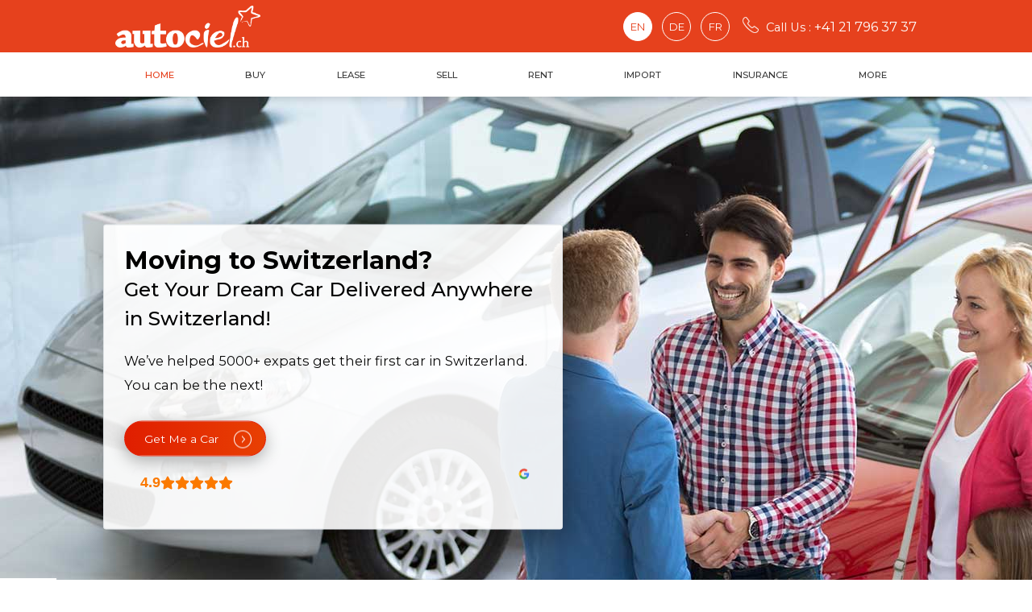

--- FILE ---
content_type: text/html; charset=UTF-8
request_url: https://www.autociel.ch/expat/
body_size: 27586
content:
<!doctype html>
<html lang="en-US" xmlns:fb="https://www.facebook.com/2008/fbml" xmlns:addthis="https://www.addthis.com/help/api-spec"  prefix="og: http://ogp.me/ns#">
<head>
    <meta charset="utf-8" />
    <link rel="icon" href="https://www.autociel.ch/wp-content/themes/autociel-theme/assets/images/favicon.ico" type="image/ico">
    <meta http-equiv="X-UA-Compatible" content="IE=edge">
    <title>
        Buy Pre-owned Cars in Switzerland | Car for Expats-Autociel    </title>
    <meta name="viewport" content="width=device-width, initial-scale=1">
    <!-- Google Tag Manager -->
    <script>(function(w,d,s,l,i){w[l]=w[l]||[];w[l].push({'gtm.start':
    new Date().getTime(),event:'gtm.js'});var f=d.getElementsByTagName(s)[0],
    j=d.createElement(s),dl=l!='dataLayer'?'&l='+l:'';j.async=true;j.src=
    'https://www.googletagmanager.com/gtm.js?id='+i+dl;f.parentNode.insertBefore(j,f);
    })(window,document,'script','dataLayer','GTM-57C4DRD');</script>
    <!-- End Google Tag Manager -->
    <script type="text/javascript" src=https://autociel.odoo.com/im_livechat/loader/1></script>
    <script type="text/javascript" src=https://autociel.odoo.com/im_livechat/assets_embed.js></script>
    <meta name='robots' content='max-image-preview:large' />
	<style>img:is([sizes="auto" i], [sizes^="auto," i]) { contain-intrinsic-size: 3000px 1500px }</style>
	
<!-- This site is optimized with the Yoast SEO plugin v7.5.1 - https://yoast.com/wordpress/plugins/seo/ -->
<meta name="description" content="Are you an expat who need a car in Switzerland? Autociel offers tailored solutions to buy, lease, rent, sell, import and insure a car. Contact Autociel today!"/>
<link rel="canonical" href="https://www.autociel.ch/expat/" />
<meta property="og:locale" content="en_US" />
<meta property="og:locale:alternate" content="de_DE" />
<meta property="og:locale:alternate" content="fr_FR" />
<meta property="og:type" content="article" />
<meta property="og:title" content="Buy Pre-owned Cars in Switzerland | Car for Expats-Autociel" />
<meta property="og:description" content="Are you an expat who need a car in Switzerland? Autociel offers tailored solutions to buy, lease, rent, sell, import and insure a car. Contact Autociel today!" />
<meta property="og:url" content="https://www.autociel.ch/expat/" />
<meta property="og:site_name" content="Autociel" />
<meta name="twitter:card" content="summary_large_image" />
<meta name="twitter:description" content="Are you an expat who need a car in Switzerland? Autociel offers tailored solutions to buy, lease, rent, sell, import and insure a car. Contact Autociel today!" />
<meta name="twitter:title" content="Buy Pre-owned Cars in Switzerland | Car for Expats-Autociel" />
<!-- / Yoast SEO plugin. -->

<link rel='dns-prefetch' href='//s7.addthis.com' />
<link rel='dns-prefetch' href='//crm.zoho.com' />
<link rel='dns-prefetch' href='//fonts.googleapis.com' />
<link rel='dns-prefetch' href='//stackpath.bootstrapcdn.com' />
<script type="text/javascript">
/* <![CDATA[ */
window._wpemojiSettings = {"baseUrl":"https:\/\/s.w.org\/images\/core\/emoji\/15.1.0\/72x72\/","ext":".png","svgUrl":"https:\/\/s.w.org\/images\/core\/emoji\/15.1.0\/svg\/","svgExt":".svg","source":{"concatemoji":"https:\/\/www.autociel.ch\/wp-includes\/js\/wp-emoji-release.min.js?ver=6.8.1"}};
/*! This file is auto-generated */
!function(i,n){var o,s,e;function c(e){try{var t={supportTests:e,timestamp:(new Date).valueOf()};sessionStorage.setItem(o,JSON.stringify(t))}catch(e){}}function p(e,t,n){e.clearRect(0,0,e.canvas.width,e.canvas.height),e.fillText(t,0,0);var t=new Uint32Array(e.getImageData(0,0,e.canvas.width,e.canvas.height).data),r=(e.clearRect(0,0,e.canvas.width,e.canvas.height),e.fillText(n,0,0),new Uint32Array(e.getImageData(0,0,e.canvas.width,e.canvas.height).data));return t.every(function(e,t){return e===r[t]})}function u(e,t,n){switch(t){case"flag":return n(e,"\ud83c\udff3\ufe0f\u200d\u26a7\ufe0f","\ud83c\udff3\ufe0f\u200b\u26a7\ufe0f")?!1:!n(e,"\ud83c\uddfa\ud83c\uddf3","\ud83c\uddfa\u200b\ud83c\uddf3")&&!n(e,"\ud83c\udff4\udb40\udc67\udb40\udc62\udb40\udc65\udb40\udc6e\udb40\udc67\udb40\udc7f","\ud83c\udff4\u200b\udb40\udc67\u200b\udb40\udc62\u200b\udb40\udc65\u200b\udb40\udc6e\u200b\udb40\udc67\u200b\udb40\udc7f");case"emoji":return!n(e,"\ud83d\udc26\u200d\ud83d\udd25","\ud83d\udc26\u200b\ud83d\udd25")}return!1}function f(e,t,n){var r="undefined"!=typeof WorkerGlobalScope&&self instanceof WorkerGlobalScope?new OffscreenCanvas(300,150):i.createElement("canvas"),a=r.getContext("2d",{willReadFrequently:!0}),o=(a.textBaseline="top",a.font="600 32px Arial",{});return e.forEach(function(e){o[e]=t(a,e,n)}),o}function t(e){var t=i.createElement("script");t.src=e,t.defer=!0,i.head.appendChild(t)}"undefined"!=typeof Promise&&(o="wpEmojiSettingsSupports",s=["flag","emoji"],n.supports={everything:!0,everythingExceptFlag:!0},e=new Promise(function(e){i.addEventListener("DOMContentLoaded",e,{once:!0})}),new Promise(function(t){var n=function(){try{var e=JSON.parse(sessionStorage.getItem(o));if("object"==typeof e&&"number"==typeof e.timestamp&&(new Date).valueOf()<e.timestamp+604800&&"object"==typeof e.supportTests)return e.supportTests}catch(e){}return null}();if(!n){if("undefined"!=typeof Worker&&"undefined"!=typeof OffscreenCanvas&&"undefined"!=typeof URL&&URL.createObjectURL&&"undefined"!=typeof Blob)try{var e="postMessage("+f.toString()+"("+[JSON.stringify(s),u.toString(),p.toString()].join(",")+"));",r=new Blob([e],{type:"text/javascript"}),a=new Worker(URL.createObjectURL(r),{name:"wpTestEmojiSupports"});return void(a.onmessage=function(e){c(n=e.data),a.terminate(),t(n)})}catch(e){}c(n=f(s,u,p))}t(n)}).then(function(e){for(var t in e)n.supports[t]=e[t],n.supports.everything=n.supports.everything&&n.supports[t],"flag"!==t&&(n.supports.everythingExceptFlag=n.supports.everythingExceptFlag&&n.supports[t]);n.supports.everythingExceptFlag=n.supports.everythingExceptFlag&&!n.supports.flag,n.DOMReady=!1,n.readyCallback=function(){n.DOMReady=!0}}).then(function(){return e}).then(function(){var e;n.supports.everything||(n.readyCallback(),(e=n.source||{}).concatemoji?t(e.concatemoji):e.wpemoji&&e.twemoji&&(t(e.twemoji),t(e.wpemoji)))}))}((window,document),window._wpemojiSettings);
/* ]]> */
</script>
<style id='wp-emoji-styles-inline-css' type='text/css'>

	img.wp-smiley, img.emoji {
		display: inline !important;
		border: none !important;
		box-shadow: none !important;
		height: 1em !important;
		width: 1em !important;
		margin: 0 0.07em !important;
		vertical-align: -0.1em !important;
		background: none !important;
		padding: 0 !important;
	}
</style>
<link rel='stylesheet' id='wp-block-library-css' href='https://www.autociel.ch/wp-includes/css/dist/block-library/style.min.css?ver=6.8.1' type='text/css' media='all' />
<style id='classic-theme-styles-inline-css' type='text/css'>
/*! This file is auto-generated */
.wp-block-button__link{color:#fff;background-color:#32373c;border-radius:9999px;box-shadow:none;text-decoration:none;padding:calc(.667em + 2px) calc(1.333em + 2px);font-size:1.125em}.wp-block-file__button{background:#32373c;color:#fff;text-decoration:none}
</style>
<style id='global-styles-inline-css' type='text/css'>
:root{--wp--preset--aspect-ratio--square: 1;--wp--preset--aspect-ratio--4-3: 4/3;--wp--preset--aspect-ratio--3-4: 3/4;--wp--preset--aspect-ratio--3-2: 3/2;--wp--preset--aspect-ratio--2-3: 2/3;--wp--preset--aspect-ratio--16-9: 16/9;--wp--preset--aspect-ratio--9-16: 9/16;--wp--preset--color--black: #000000;--wp--preset--color--cyan-bluish-gray: #abb8c3;--wp--preset--color--white: #ffffff;--wp--preset--color--pale-pink: #f78da7;--wp--preset--color--vivid-red: #cf2e2e;--wp--preset--color--luminous-vivid-orange: #ff6900;--wp--preset--color--luminous-vivid-amber: #fcb900;--wp--preset--color--light-green-cyan: #7bdcb5;--wp--preset--color--vivid-green-cyan: #00d084;--wp--preset--color--pale-cyan-blue: #8ed1fc;--wp--preset--color--vivid-cyan-blue: #0693e3;--wp--preset--color--vivid-purple: #9b51e0;--wp--preset--gradient--vivid-cyan-blue-to-vivid-purple: linear-gradient(135deg,rgba(6,147,227,1) 0%,rgb(155,81,224) 100%);--wp--preset--gradient--light-green-cyan-to-vivid-green-cyan: linear-gradient(135deg,rgb(122,220,180) 0%,rgb(0,208,130) 100%);--wp--preset--gradient--luminous-vivid-amber-to-luminous-vivid-orange: linear-gradient(135deg,rgba(252,185,0,1) 0%,rgba(255,105,0,1) 100%);--wp--preset--gradient--luminous-vivid-orange-to-vivid-red: linear-gradient(135deg,rgba(255,105,0,1) 0%,rgb(207,46,46) 100%);--wp--preset--gradient--very-light-gray-to-cyan-bluish-gray: linear-gradient(135deg,rgb(238,238,238) 0%,rgb(169,184,195) 100%);--wp--preset--gradient--cool-to-warm-spectrum: linear-gradient(135deg,rgb(74,234,220) 0%,rgb(151,120,209) 20%,rgb(207,42,186) 40%,rgb(238,44,130) 60%,rgb(251,105,98) 80%,rgb(254,248,76) 100%);--wp--preset--gradient--blush-light-purple: linear-gradient(135deg,rgb(255,206,236) 0%,rgb(152,150,240) 100%);--wp--preset--gradient--blush-bordeaux: linear-gradient(135deg,rgb(254,205,165) 0%,rgb(254,45,45) 50%,rgb(107,0,62) 100%);--wp--preset--gradient--luminous-dusk: linear-gradient(135deg,rgb(255,203,112) 0%,rgb(199,81,192) 50%,rgb(65,88,208) 100%);--wp--preset--gradient--pale-ocean: linear-gradient(135deg,rgb(255,245,203) 0%,rgb(182,227,212) 50%,rgb(51,167,181) 100%);--wp--preset--gradient--electric-grass: linear-gradient(135deg,rgb(202,248,128) 0%,rgb(113,206,126) 100%);--wp--preset--gradient--midnight: linear-gradient(135deg,rgb(2,3,129) 0%,rgb(40,116,252) 100%);--wp--preset--font-size--small: 13px;--wp--preset--font-size--medium: 20px;--wp--preset--font-size--large: 36px;--wp--preset--font-size--x-large: 42px;--wp--preset--spacing--20: 0.44rem;--wp--preset--spacing--30: 0.67rem;--wp--preset--spacing--40: 1rem;--wp--preset--spacing--50: 1.5rem;--wp--preset--spacing--60: 2.25rem;--wp--preset--spacing--70: 3.38rem;--wp--preset--spacing--80: 5.06rem;--wp--preset--shadow--natural: 6px 6px 9px rgba(0, 0, 0, 0.2);--wp--preset--shadow--deep: 12px 12px 50px rgba(0, 0, 0, 0.4);--wp--preset--shadow--sharp: 6px 6px 0px rgba(0, 0, 0, 0.2);--wp--preset--shadow--outlined: 6px 6px 0px -3px rgba(255, 255, 255, 1), 6px 6px rgba(0, 0, 0, 1);--wp--preset--shadow--crisp: 6px 6px 0px rgba(0, 0, 0, 1);}:where(.is-layout-flex){gap: 0.5em;}:where(.is-layout-grid){gap: 0.5em;}body .is-layout-flex{display: flex;}.is-layout-flex{flex-wrap: wrap;align-items: center;}.is-layout-flex > :is(*, div){margin: 0;}body .is-layout-grid{display: grid;}.is-layout-grid > :is(*, div){margin: 0;}:where(.wp-block-columns.is-layout-flex){gap: 2em;}:where(.wp-block-columns.is-layout-grid){gap: 2em;}:where(.wp-block-post-template.is-layout-flex){gap: 1.25em;}:where(.wp-block-post-template.is-layout-grid){gap: 1.25em;}.has-black-color{color: var(--wp--preset--color--black) !important;}.has-cyan-bluish-gray-color{color: var(--wp--preset--color--cyan-bluish-gray) !important;}.has-white-color{color: var(--wp--preset--color--white) !important;}.has-pale-pink-color{color: var(--wp--preset--color--pale-pink) !important;}.has-vivid-red-color{color: var(--wp--preset--color--vivid-red) !important;}.has-luminous-vivid-orange-color{color: var(--wp--preset--color--luminous-vivid-orange) !important;}.has-luminous-vivid-amber-color{color: var(--wp--preset--color--luminous-vivid-amber) !important;}.has-light-green-cyan-color{color: var(--wp--preset--color--light-green-cyan) !important;}.has-vivid-green-cyan-color{color: var(--wp--preset--color--vivid-green-cyan) !important;}.has-pale-cyan-blue-color{color: var(--wp--preset--color--pale-cyan-blue) !important;}.has-vivid-cyan-blue-color{color: var(--wp--preset--color--vivid-cyan-blue) !important;}.has-vivid-purple-color{color: var(--wp--preset--color--vivid-purple) !important;}.has-black-background-color{background-color: var(--wp--preset--color--black) !important;}.has-cyan-bluish-gray-background-color{background-color: var(--wp--preset--color--cyan-bluish-gray) !important;}.has-white-background-color{background-color: var(--wp--preset--color--white) !important;}.has-pale-pink-background-color{background-color: var(--wp--preset--color--pale-pink) !important;}.has-vivid-red-background-color{background-color: var(--wp--preset--color--vivid-red) !important;}.has-luminous-vivid-orange-background-color{background-color: var(--wp--preset--color--luminous-vivid-orange) !important;}.has-luminous-vivid-amber-background-color{background-color: var(--wp--preset--color--luminous-vivid-amber) !important;}.has-light-green-cyan-background-color{background-color: var(--wp--preset--color--light-green-cyan) !important;}.has-vivid-green-cyan-background-color{background-color: var(--wp--preset--color--vivid-green-cyan) !important;}.has-pale-cyan-blue-background-color{background-color: var(--wp--preset--color--pale-cyan-blue) !important;}.has-vivid-cyan-blue-background-color{background-color: var(--wp--preset--color--vivid-cyan-blue) !important;}.has-vivid-purple-background-color{background-color: var(--wp--preset--color--vivid-purple) !important;}.has-black-border-color{border-color: var(--wp--preset--color--black) !important;}.has-cyan-bluish-gray-border-color{border-color: var(--wp--preset--color--cyan-bluish-gray) !important;}.has-white-border-color{border-color: var(--wp--preset--color--white) !important;}.has-pale-pink-border-color{border-color: var(--wp--preset--color--pale-pink) !important;}.has-vivid-red-border-color{border-color: var(--wp--preset--color--vivid-red) !important;}.has-luminous-vivid-orange-border-color{border-color: var(--wp--preset--color--luminous-vivid-orange) !important;}.has-luminous-vivid-amber-border-color{border-color: var(--wp--preset--color--luminous-vivid-amber) !important;}.has-light-green-cyan-border-color{border-color: var(--wp--preset--color--light-green-cyan) !important;}.has-vivid-green-cyan-border-color{border-color: var(--wp--preset--color--vivid-green-cyan) !important;}.has-pale-cyan-blue-border-color{border-color: var(--wp--preset--color--pale-cyan-blue) !important;}.has-vivid-cyan-blue-border-color{border-color: var(--wp--preset--color--vivid-cyan-blue) !important;}.has-vivid-purple-border-color{border-color: var(--wp--preset--color--vivid-purple) !important;}.has-vivid-cyan-blue-to-vivid-purple-gradient-background{background: var(--wp--preset--gradient--vivid-cyan-blue-to-vivid-purple) !important;}.has-light-green-cyan-to-vivid-green-cyan-gradient-background{background: var(--wp--preset--gradient--light-green-cyan-to-vivid-green-cyan) !important;}.has-luminous-vivid-amber-to-luminous-vivid-orange-gradient-background{background: var(--wp--preset--gradient--luminous-vivid-amber-to-luminous-vivid-orange) !important;}.has-luminous-vivid-orange-to-vivid-red-gradient-background{background: var(--wp--preset--gradient--luminous-vivid-orange-to-vivid-red) !important;}.has-very-light-gray-to-cyan-bluish-gray-gradient-background{background: var(--wp--preset--gradient--very-light-gray-to-cyan-bluish-gray) !important;}.has-cool-to-warm-spectrum-gradient-background{background: var(--wp--preset--gradient--cool-to-warm-spectrum) !important;}.has-blush-light-purple-gradient-background{background: var(--wp--preset--gradient--blush-light-purple) !important;}.has-blush-bordeaux-gradient-background{background: var(--wp--preset--gradient--blush-bordeaux) !important;}.has-luminous-dusk-gradient-background{background: var(--wp--preset--gradient--luminous-dusk) !important;}.has-pale-ocean-gradient-background{background: var(--wp--preset--gradient--pale-ocean) !important;}.has-electric-grass-gradient-background{background: var(--wp--preset--gradient--electric-grass) !important;}.has-midnight-gradient-background{background: var(--wp--preset--gradient--midnight) !important;}.has-small-font-size{font-size: var(--wp--preset--font-size--small) !important;}.has-medium-font-size{font-size: var(--wp--preset--font-size--medium) !important;}.has-large-font-size{font-size: var(--wp--preset--font-size--large) !important;}.has-x-large-font-size{font-size: var(--wp--preset--font-size--x-large) !important;}
:where(.wp-block-post-template.is-layout-flex){gap: 1.25em;}:where(.wp-block-post-template.is-layout-grid){gap: 1.25em;}
:where(.wp-block-columns.is-layout-flex){gap: 2em;}:where(.wp-block-columns.is-layout-grid){gap: 2em;}
:root :where(.wp-block-pullquote){font-size: 1.5em;line-height: 1.6;}
</style>
<link rel='stylesheet' id='brb-public-main-css-css' href='https://www.autociel.ch/wp-content/plugins/business-reviews-bundle/assets/css/public-main.css?ver=1.9.107' type='text/css' media='all' />
<link rel='stylesheet' id='addthis_all_pages-css' href='https://www.autociel.ch/wp-content/plugins/addthis/frontend/build/addthis_wordpress_public.min.css?ver=6.8.1' type='text/css' media='all' />
<link rel='stylesheet' id='bootstrap-css' href='https://www.autociel.ch/wp-content/themes/autociel-theme/assets/css/bootstrap.min.css?ver=6.8.1' type='text/css' media='all' />
<link rel='stylesheet' id='owl_carousel-css' href='https://www.autociel.ch/wp-content/themes/autociel-theme/assets/css/owl.carousel.min.css?ver=6.8.1' type='text/css' media='all' />
<link rel='stylesheet' id='owl_theme-css' href='https://www.autociel.ch/wp-content/themes/autociel-theme/assets/css/owl.theme.default.css?ver=6.8.1' type='text/css' media='all' />
<link rel='stylesheet' id='style-css' href='https://www.autociel.ch/wp-content/themes/autociel-theme/assets/css/style.css?v=0.8&#038;ver=6.8.1' type='text/css' media='all' />
<link rel='stylesheet' id='app-css' href='https://www.autociel.ch/wp-content/themes/autociel-theme/assets/css/app.css?ver=6.8.1' type='text/css' media='all' />
<link rel='stylesheet' id='responsive-css' href='https://www.autociel.ch/wp-content/themes/autociel-theme/assets/css/responsive.css?ver=6.8.1' type='text/css' media='all' />
<link rel='stylesheet' id='alert-css' href='https://www.autociel.ch/wp-content/themes/autociel-theme/assets/css/jquery-confirm.min.css?ver=6.8.1' type='text/css' media='all' />
<link rel='stylesheet' id='font-css' href='https://fonts.googleapis.com/css?family=Montserrat%3A400%2C400i%2C500%2C600%2C700%2C800%2C900&#038;ver=6.8.1' type='text/css' media='all' />
<link rel='stylesheet' id='font-awesome-css' href='https://stackpath.bootstrapcdn.com/font-awesome/4.7.0/css/font-awesome.min.css?ver=6.8.1' type='text/css' media='all' />
<script type="text/javascript" id="brb-public-main-js-js-extra">
/* <![CDATA[ */
var brb_vars = {"ajaxurl":"https:\/\/www.autociel.ch\/wp-admin\/admin-ajax.php","gavatar":"https:\/\/www.autociel.ch\/wp-content\/plugins\/business-reviews-bundle\/assets\/img\/google_avatar.png"};
/* ]]> */
</script>
<script type="text/javascript" defer="defer" src="https://www.autociel.ch/wp-content/plugins/business-reviews-bundle/assets/js/public-main.js?ver=1.9.107" id="brb-public-main-js-js"></script>
<script type="text/javascript" src="https://www.autociel.ch/wp-content/themes/autociel-theme/assets/js/jquery.min.js?ver=6.8.1" id="jquery-js"></script>
<script type="text/javascript" src="https://www.autociel.ch/wp-content/themes/autociel-theme/assets/js/bootstrap.min.js?ver=6.8.1" id="bootstrap_js-js"></script>
<script type="text/javascript" src="https://www.autociel.ch/wp-content/themes/autociel-theme/assets/js/owl.carousel.min.js?ver=6.8.1" id="owl_js-js"></script>
<script type="text/javascript" src="https://www.autociel.ch/wp-content/themes/autociel-theme/assets/js/popper.min.js?ver=6.8.1" id="popper-js"></script>
<script type="text/javascript" src="https://www.autociel.ch/wp-content/themes/autociel-theme/assets/js/jquery.rotateSlider.js?ver=6.8.1" id="rotateSlider-js"></script>
<script type="text/javascript" src="https://www.autociel.ch/wp-content/themes/autociel-theme/assets/js/custom.js?v=3.5&amp;ver=6.8.1" id="custom-js"></script>
<script type="text/javascript" src="https://www.autociel.ch/wp-content/themes/autociel-theme/assets/js/app.js?ver=6.8.1" id="app-js"></script>
<script type="text/javascript" src="https://www.autociel.ch/wp-content/themes/autociel-theme/assets/js/jquery-confirm.min.js?ver=6.8.1" id="alert-js"></script>
<script type="text/javascript" src="https://crm.zoho.com/crm/javascript/zcga.js?ver=6.8.1" id="zcga-js"></script>
<link rel="https://api.w.org/" href="https://www.autociel.ch/wp-json/" /><link rel="alternate" title="JSON" type="application/json" href="https://www.autociel.ch/wp-json/wp/v2/pages/89" /><link rel="EditURI" type="application/rsd+xml" title="RSD" href="https://www.autociel.ch/xmlrpc.php?rsd" />
<meta name="generator" content="WordPress 6.8.1" />
<link rel='shortlink' href='https://www.autociel.ch/?p=89' />
<link rel="alternate" title="oEmbed (JSON)" type="application/json+oembed" href="https://www.autociel.ch/wp-json/oembed/1.0/embed?url=https%3A%2F%2Fwww.autociel.ch%2Fexpat%2F" />
<link rel="alternate" title="oEmbed (XML)" type="text/xml+oembed" href="https://www.autociel.ch/wp-json/oembed/1.0/embed?url=https%3A%2F%2Fwww.autociel.ch%2Fexpat%2F&#038;format=xml" />
<link rel="alternate" href="https://www.autociel.ch/expat/" hreflang="en" />
<link rel="alternate" href="https://www.autociel.ch/de/expat/" hreflang="de" />
<link rel="alternate" href="https://www.autociel.ch/fr/expat/" hreflang="fr" />
<style type="text/css">.recentcomments a{display:inline !important;padding:0 !important;margin:0 !important;}</style></head>

<body class="wp-singular page-template page-template-page-templates page-template-expat page-template-page-templatesexpat-php page page-id-89 wp-theme-autociel-theme">
    <!-- Google Tag Manager (noscript) -->
    <noscript><iframe src="https://www.googletagmanager.com/ns.html?id=GTM-57C4DRD"
    height="0" width="0" style="display:none;visibility:hidden"></iframe></noscript>
    <!-- End Google Tag Manager (noscript) -->
            <div class="top-t">
            <button class="navbar-toggler collapsed" type="button" data-toggle="collapse" data-target=""> <span class="icon-bar top-bar"></span> <span class="icon-bar middle-bar"></span> <span class="icon-bar bottom-bar"></span> </button>
            <div class="bg-orenge pt-2 pb-2 top-logo-cta">
			
			<!-- <div class="msg"><span class="fw-6">Corona-Virus:</span> You can communicate with us via our live chat / email. Our sales team is fully operational. We can sell, lease, buy, import, insure and deliver cars applying strict hygiene measures.</div> -->
			
                <div class="container">
                    <div class="row justify-content-between align-items-center">
                        <div class="col-xl-5 col-sm-4 col-lg-2 col-md-3"> <a href="https://www.autociel.ch/expat"><img class="img-fluid logo" src="https://www.autociel.ch/wp-content/uploads/2019/05/logo.png" alt="Autociel" /></a></div>
                        <div class="col-xl-7 col-sm-8 col-lg-10 col-md-9 text-right language-wrap">
                            <section id="polylang-6" class="widget widget_polylang"><ul>
	<li class="lang-item lang-item-2 lang-item-en lang-item-first current-lang"><a lang="en-US" hreflang="en-US" href="https://www.autociel.ch/expat/">EN</a></li>
	<li class="lang-item lang-item-5 lang-item-de"><a lang="de-DE" hreflang="de-DE" href="https://www.autociel.ch/de/expat/">DE</a></li>
	<li class="lang-item lang-item-19 lang-item-fr"><a lang="fr-FR" hreflang="fr-FR" href="https://www.autociel.ch/fr/expat/">FR</a></li>
</ul>
</section>                            <ul class="top-call-to-action-section pull-right mt-2">
                                <li class="call-to-action"> <span class="font-18 tc-white"><span class="header-call-text">Call Us :</span> <a href="tel:+41217963737" class="font-20 tc-white">+41 21 796 37 37</a></span></li>
                            </ul>
                        </div>
                    </div>
                </div>
            </div>
            <div class="bg-white sticky-top-cus">
                <div class="container">
                    <div class="row">
                        <nav class="navbar navbar-dark w-100 pt-0 pb-0 navbar-expand-xl">
                            <div class="collapse navbar-collapse" id="collapsibleNavbar">
                                <div class="menu-nav-menu-container"><ul id="nav-menu" class="navbar-nav d-flex justify-content-between"><li id="menu-item-104" class="menu-item menu-item-type-post_type menu-item-object-page current-menu-item page_item page-item-89 current_page_item menu-item-104"><a href="https://www.autociel.ch/expat/" aria-current="page" class="font-14 tc-light-pink">HOME</a></li>
<li id="menu-item-217" class="menu-item menu-item-type-post_type menu-item-object-service menu-item-217"><a href="https://www.autociel.ch/service/buy-a-car/" class="font-14 tc-light-pink">BUY</a></li>
<li id="menu-item-308" class="menu-item menu-item-type-post_type menu-item-object-service menu-item-308"><a href="https://www.autociel.ch/service/lease-a-car/" class="font-14 tc-light-pink">LEASE</a></li>
<li id="menu-item-375" class="menu-item menu-item-type-post_type menu-item-object-service menu-item-375"><a href="https://www.autociel.ch/service/sell-a-car/" class="font-14 tc-light-pink">SELL</a></li>
<li id="menu-item-374" class="menu-item menu-item-type-post_type menu-item-object-service menu-item-374"><a href="https://www.autociel.ch/service/rent-a-car/" class="font-14 tc-light-pink">RENT</a></li>
<li id="menu-item-314" class="menu-item menu-item-type-post_type menu-item-object-service menu-item-314"><a href="https://www.autociel.ch/service/import-a-car/" class="font-14 tc-light-pink">IMPORT</a></li>
<li id="menu-item-329" class="menu-item menu-item-type-post_type menu-item-object-service menu-item-329"><a href="https://www.autociel.ch/service/insure-a-car/" class="font-14 tc-light-pink">INSURANCE</a></li>
<li id="menu-item-445" class="menu-item menu-item-type-custom menu-item-object-custom menu-item-has-children menu-item-445"><a class="font-14 tc-light-pink">MORE</a>
<ul class="sub-menu">
	<li id="menu-item-499" class="menu-item menu-item-type-post_type menu-item-object-page menu-item-499"><a href="https://www.autociel.ch/blog/" class="font-14 tc-light-pink">BLOG</a></li>
	<li id="menu-item-2202" class="menu-item menu-item-type-post_type menu-item-object-page menu-item-2202"><a href="https://www.autociel.ch/news-feed/" class="font-14 tc-light-pink">NEWS FEED</a></li>
	<li id="menu-item-446" class="menu-item menu-item-type-post_type menu-item-object-page menu-item-446"><a href="https://www.autociel.ch/who-we-are/" class="font-14 tc-light-pink">WHO WE ARE</a></li>
	<li id="menu-item-529" class="menu-item menu-item-type-post_type menu-item-object-page menu-item-529"><a href="https://www.autociel.ch/advantages/" class="font-14 tc-light-pink">ADVANTAGES</a></li>
	<li id="menu-item-487" class="menu-item menu-item-type-post_type menu-item-object-page menu-item-487"><a href="https://www.autociel.ch/testimonials/" class="font-14 tc-light-pink">TESTIMONIALS</a></li>
	<li id="menu-item-511" class="menu-item menu-item-type-post_type menu-item-object-page menu-item-511"><a href="https://www.autociel.ch/contact-us/" class="font-14 tc-light-pink">CONTACT US</a></li>
</ul>
</li>
</ul></div>                            </div>
                        </nav>
                    </div>
                </div>
            </div>
        </div><!--banner section-->
<div class="service-banner-section" style="background-image:url('https://www.autociel.ch/wp-content/uploads/2019/05/Untitled-1-1.jpg');">
    <div class="container">
        <div class="row">
            <div class="content-section position-absolute overflow-hidden rounded border">
                <h1 class="font-38 lh-36 fw-7 tc-black">Moving to Switzerland?</h1>
                <h2 class="font-30 lh-36 fw-5 tc-black">Get Your Dream Car Delivered Anywhere in Switzerland!</h2>
                <p class="font-20 lh-30 fw-4 tc-light-black">We’ve helped 5000+ expats get their first car in Switzerland. You can be the next!</p>
                                <button type="button" id="double-btn" class="btn btn-click-handler topBannerCta-expat-1" data-toggle="modal" data-target="#exampleModalCenter" data-id="topBannerCta-expat-2" data-ref="Get Me a Car">Get Me a Car</button>
                                <!-- <a id="double-btn" class="btn btn-click-handler topBannerCta-expat-1" href="https://www.leaseacar.ch/car-listing"></a> -->
                                <div class="rpi" style="" data-id="2549" data-opts='{"layout":"slider","style_style":"1","style_stars":"4","style_ava":"1","head_logo":"5","style_logo":"1","pagination":"10","text_size":"","hide_avatar":"1","hide_name":"1","disable_review_time":"1","disable_user_link":"","disable_google_link":"","open_link":"1","nofollow_link":"1","lazy_load_img":"1","time_format":"","breakpoints":"","ajax_load":"","trans":{"read more":"read more","Response from the owner":"Response from the owner"}}' data-exec=""><div class="rpi-cnt rpi-col-m rpi-slider rpi-sh" data-opts='{"pagination":"10","speed":5,"autoplay":"","wheelscroll":"","mousestop":"1","clickstop":"","swipe_step":"","swipe_per_btn":"","swipe_per_dot":"","hide_dots":"1"}' style="visibility:var(--visible, hidden)" ><div class="rpi-header rpi-header_row"><div class="rpi-cards"><div class="rpi-card rpi-card_block" data-provider="google"><div class="rpi-card-inner rpi-flexwrap"><span class="rpi-logos"><span class="rpi-logo rpi-logo-google"></span></span><div class="rpi-flex"><div class="rpi-info"><div class="rpi-stars" data-info="4.9,summary,"><span class="rpi-star" data-rating="4.9"></span><span class="rpi-star"></span><span class="rpi-star"></span><span class="rpi-star"></span><span class="rpi-star"></span></div></div></div></div></div></div></div><div class="rpi-content rpi-content_row"><div class="rpi-cards" data-count="50" data-offset="10"><div class="rpi-card" data-provider="google"><div class="rpi-card-inner"><i class=""></i><div class="rpi-flex"><div class="rpi-info"></div></div><div class="rpi-body rpi-normal-up__body"><div class="rpi-text rpi-scroll" tabindex="0">I want to thank Christophe and the team at Autociel for finding us the perfect car. We have spent the last year looking at all our options and wanted something sporty but also practical. Your advice was great, especially around the electrics cars and the other various options available to us. We had not considered the BMW x3 m50 and it really is an amazing car, fast and comfortable but can be efficient too depending on how you drive it.<br /><br />Christophe did a super job of sharing plenty of options with me and kept me updated through the process. It really took the stress out of it all. I highly recommend this company!</div></div></div></div><div class="rpi-card" data-provider="google"><div class="rpi-card-inner"><i class=""></i><div class="rpi-flex"><div class="rpi-info"></div></div><div class="rpi-body rpi-normal-up__body"><div class="rpi-text rpi-scroll" tabindex="0">We have used Autociel for the leasing of three of our cars, and the service continues to be excellent. Christophe is responsive, friendly and always helpful. Many thanks!</div></div></div></div><div class="rpi-card" data-provider="google"><div class="rpi-card-inner"><i class=""></i><div class="rpi-flex"><div class="rpi-info"></div></div><div class="rpi-body rpi-normal-up__body"><div class="rpi-text rpi-scroll" tabindex="0">Autociel made it so easy to sell my car. After we agreed on a price they took care of everything from paperwork to picking up my car at my office. I received my money within 2 days. I would definitely recommend.</div></div></div></div><div class="rpi-card" data-provider="google"><div class="rpi-card-inner"><i class=""></i><div class="rpi-flex"><div class="rpi-info"></div></div><div class="rpi-body rpi-normal-up__body"><div class="rpi-text rpi-scroll" tabindex="0">Autociel were great! The experience of purchasing and financing a vehicle through them was easy and without complications. Both the sales and logistics team were experienced, knowledgeable and got a pleasure to deal with.</div></div></div></div><div class="rpi-card" data-provider="google"><div class="rpi-card-inner"><i class=""></i><div class="rpi-flex"><div class="rpi-info"></div></div><div class="rpi-body rpi-normal-up__body"><div class="rpi-text rpi-scroll" tabindex="0">Great experience and competitive price!</div></div></div></div><div class="rpi-card" data-provider="google"><div class="rpi-card-inner"><i class=""></i><div class="rpi-flex"><div class="rpi-info"></div></div><div class="rpi-body rpi-normal-up__body"><div class="rpi-text rpi-scroll" tabindex="0">Toujours un très bon niveau de service et de bons conseils. J’ai fait deux fois appel à Autociel pour un achat de véhicule lors de mon installation en Suisse puis après pour la reprise du véhicule et l’achat d’un nouveau et je suis très satisfaite. C’est vraiment une prestation tout compris (garantie, livraison, immatriculation etc) on peut avoir confiance. Annaik</div></div></div></div><div class="rpi-card" data-provider="google"><div class="rpi-card-inner"><i class=""></i><div class="rpi-flex"><div class="rpi-info"></div></div><div class="rpi-body rpi-normal-up__body"><div class="rpi-text rpi-scroll" tabindex="0">I reached out to Autociel for advice on importing a car to Switzerland, and I was truly impressed. They provided all the information I needed quickly, with complete transparency, while being kind and supportive throughout. Their professionalism and customer care left a very positive impression. I would highly recommend their services to anyone considering importing their car to Switzerland!</div></div></div></div><div class="rpi-card" data-provider="google"><div class="rpi-card-inner"><i class=""></i><div class="rpi-flex"><div class="rpi-info"></div></div><div class="rpi-body rpi-normal-up__body"><div class="rpi-text rpi-scroll" tabindex="0">Very professional and trustworthy.<br />Great communication, never longer than 24 hours to get a reply.<br />I highly recommend them. No doubt.</div></div></div></div><div class="rpi-card" data-provider="google"><div class="rpi-card-inner"><i class=""></i><div class="rpi-flex"><div class="rpi-info"></div></div><div class="rpi-body rpi-normal-up__body"><div class="rpi-text rpi-scroll" tabindex="0">We were selling a car as we were leaving Switzerland. Christophe and team were very helpful and easy to deal with. Super responsive and no messing. Collected car as agreed and very speedy handover and prompt payment.</div></div></div></div><div class="rpi-card" data-provider="google"><div class="rpi-card-inner"><i class=""></i><div class="rpi-flex"><div class="rpi-info"></div></div><div class="rpi-body rpi-normal-up__body"><div class="rpi-text rpi-scroll" tabindex="0">Great service! Autociel imported my car with full service and helped me sell it after some years taking care of the process end to end. Recommended 100%</div></div></div></div></div></div></div><span class="rpi-hide" style="display:none"><style>.rpi-star:first-child[data-rating]::before{content:attr(data-rating);color:var(--star-color);font-size:var(--head-grade-fs);font-weight:var(--head-grade-weight,900)}</style></span><img src="[data-uri]" alt="" onload="(function(el) { window.brb_vars=window.brb_vars||{ajaxurl:'https://www.autociel.ch/wp-admin/admin-ajax.php'}; var t = setInterval(function() {if (window.RichPlugins && !el.getAttribute('data-exec')) { let l = 'slider'; RichPlugins.init(el); clearInterval(t) }}, 200)})(this.closest('.rpi'))" width="1" height="1" style="display:none"></div>            </div>
        </div>
    </div>
</div><!--expat-service section-->
<div class="expat-service-section tnb-p"><div class="container"><div class="row justify-content-center align-items-center"><div class="col-xl-6"><div class="img-box">
<!-- <video id="video_player" width="480" height="270" controls autoplay>
<source id="video_mp4" src="https://www.autociel.ch/wp-content/themes/autociel-theme/assets/video/video_small.mp4" type="video/mp4">
</video> -->
<video width="480" height="270" controls muted autoplay loop playsinline preload="auto">
    <source src="https://www.autociel.ch/wp-content/themes/autociel-theme/assets/video/video_small.mp4" type="video/mp4">
</video>
</div></div><div class="col-xl-6"><h2 class="font-32 fw-9 tc-black">Specialized Car Services for Expats in Switzerland</h2> <p>If you are moving to Switzerland from US, UK, Europe or from anywhere else around the globe, getting settled can be a big challenge. With numerous details to manage, getting the right car for Switzerland can be tedious. And, this is where we come in!</p>
<p>We, at Autociel have been offering specialized car services to expats since 2002. When it comes to car buying, leasing, selling, renting, importing or insuring in Switzerland, we help you get the best possible deal.</p>
<p>So, whether you are moving to Switzerland in near future or have already arrived, let us take care of your concerns for transportation in Switzerland while you enjoy settling in to this beautiful country.</p>
</div></div></div></div><!--services section-->

<div class="common-services-section bg-gray pt-5"><div class="container"><div class="row"><div class="col-12"><h2 class="mt-5 font-36 tc-black fw-9 text-center center-heading-b-border mb-5">Autociel Services for Expats in Switzerland</h2></div></div><div class="row"><div class="col-12"><div class="services-service-owl-carousel owl-carousel position-relative">   <div class="service-item-box rounded overflow-hidden text-center bg-white height-eq-content"><div class="service-item-img-box">  <img class="img-fluid" src="https://www.autociel.ch/wp-content/uploads/2019/04/Untitled-3-1.jpg" alt="" /></div><h2 class="font-20 lh-30 fw-7 tc-black">Buy a Car</h2> <p>Think of buying a car in Switzerland, think Autociel. Get an offer that’s tailored for your needs!<!-- AddThis Advanced Settings generic via filter on get_the_excerpt --><!-- AddThis Share Buttons generic via filter on get_the_excerpt --></p>
 <a class="btn" href="https://www.autociel.ch/service/buy-a-car/">View Service</a></div> <div class="service-item-box rounded overflow-hidden text-center bg-white height-eq-content"><div class="service-item-img-box">  <img class="img-fluid" src="https://www.autociel.ch/wp-content/uploads/2019/04/Untitled-1.jpg" alt="" /></div><h2 class="font-20 lh-30 fw-7 tc-black">Lease a Car</h2> <p>Car leasing in Switzerland was never this easy for expats! Click below to know more.<!-- AddThis Advanced Settings generic via filter on get_the_excerpt --><!-- AddThis Share Buttons generic via filter on get_the_excerpt --></p>
 <a class="btn" href="https://www.autociel.ch/service/lease-a-car/">View Service</a></div> <div class="service-item-box rounded overflow-hidden text-center bg-white height-eq-content"><div class="service-item-img-box">  <img class="img-fluid" src="https://www.autociel.ch/wp-content/uploads/2019/04/Untitled-1-1.jpg" alt="" /></div><h2 class="font-20 lh-30 fw-7 tc-black">Sell a Car</h2> <p>If you are an expat looking at selling your existing car with no hassle at all, we are the right choice!<!-- AddThis Advanced Settings generic via filter on get_the_excerpt --><!-- AddThis Share Buttons generic via filter on get_the_excerpt --></p>
 <a class="btn" href="https://www.autociel.ch/service/sell-a-car/">View Service</a></div> <div class="service-item-box rounded overflow-hidden text-center bg-white height-eq-content"><div class="service-item-img-box">  <img class="img-fluid" src="https://www.autociel.ch/wp-content/uploads/2019/04/Untitled-1-2.jpg" alt="" /></div><h2 class="font-20 lh-30 fw-7 tc-black">Rent a Car</h2> <p>Looking for long-term car rental in Switzerland? Get in touch for expert advice and competitive price!<!-- AddThis Advanced Settings generic via filter on get_the_excerpt --><!-- AddThis Share Buttons generic via filter on get_the_excerpt --></p>
 <a class="btn" href="https://www.autociel.ch/service/rent-a-car/">View Service</a></div> <div class="service-item-box rounded overflow-hidden text-center bg-white height-eq-content"><div class="service-item-img-box">  <img class="img-fluid" src="https://www.autociel.ch/wp-content/uploads/2019/04/Untitled-1-3.jpg" alt="" /></div><h2 class="font-20 lh-30 fw-7 tc-black">Import a Car</h2> <p>If you are looking at importing your car from within or outside of Europe, we are the one stop shop for you!<!-- AddThis Advanced Settings generic via filter on get_the_excerpt --><!-- AddThis Share Buttons generic via filter on get_the_excerpt --></p>
 <a class="btn" href="https://www.autociel.ch/service/import-a-car/">View Service</a></div> <div class="service-item-box rounded overflow-hidden text-center bg-white height-eq-content"><div class="service-item-img-box">  <img class="img-fluid" src="https://www.autociel.ch/wp-content/uploads/2019/04/iStock-822693134.jpg" alt="" /></div><h2 class="font-20 lh-30 fw-7 tc-black">Insure a Car</h2> <p>Need to insure your car? Look no further than Autociel. Avail our expert car insurance service today!  <!-- AddThis Advanced Settings generic via filter on get_the_excerpt --><!-- AddThis Share Buttons generic via filter on get_the_excerpt --></p>
 <a class="btn" href="https://www.autociel.ch/service/insure-a-car/">View Service</a></div>  </div></div></div></div></div<!--easy-steps section-->
<div class="easy-steps-main-section tnb-p"><div class="container"><div class="row"><div class="col-12"><h2 class="font-36 tc-black fw-9 text-center center-heading-b-border mb-5">3 Easy Steps to Get Your Dream Car</h2></div></div><div class="row text-center mt-3 justify-content-center"> <div class="col-xl-4 col-md-6 mb-5"><div class="stape-panel height-eq-content"><h3 class="font-14 tc-gray fw-6 mb-3">Step  01</h3><div class="img-box rounded-circle"> <img class="img-fluid" src="https://www.autociel.ch/wp-content/uploads/2019/04/stape1.png" alt="Contact" /></div><h4 class="font-20 tc-black fw-7 mb-3">Contact</h4><p>Click on the button below and let us know your requirements. We will get in touch to understand exactly what you want and offer consultation.</p></div></div> <div class="col-xl-4 col-md-6 mb-5"><div class="stape-panel height-eq-content"><h3 class="font-14 tc-gray fw-6 mb-3">Step  02</h3><div class="img-box rounded-circle"> <img class="img-fluid" src="https://www.autociel.ch/wp-content/uploads/2019/04/stape2.png" alt="Quotation" /></div><h4 class="font-20 tc-black fw-7 mb-3">Quotation</h4><p>Our car experts understand your requirements & help you select a car that matches your need perfectly. </p></div></div> <div class="col-xl-4 col-md-6 mb-5"><div class="stape-panel height-eq-content"><h3 class="font-14 tc-gray fw-6 mb-3">Step  03</h3><div class="img-box rounded-circle"> <img class="img-fluid" src="https://www.autociel.ch/wp-content/uploads/2019/04/stape3.png" alt="Delivery" /></div><h4 class="font-20 tc-black fw-7 mb-3">Delivery</h4><p>Once agreed, we take care of everything and deliver the car to your doorstep or anywhere else you want, registered on your name and ready to drive.</p></div></div> </div><div class="row text-center mt-2"><div class="col-12 mt-3"> <button id="double-btn2" type="button" class="btn tc-white btn-click-handler why-us-expat-1" data-toggle="modal" data-id="why-us-expat-2" data-target="#exampleModalCenter" data-ref="Get in Touch Now">Get in Touch Now</button></div></div></div></div><!--right-fit section-->
<div class="container-fluid right-fit-main-section"><div class="row"><div class="col-xl-6 p-0 image-element"><div height="100%" width="100%"> <img class="img-fluid" src="https://www.autociel.ch/wp-content/uploads/2019/05/Untitled-6.jpg" alt="Autociel" /></div></div><div class="col-xl-6 p-0 bg-div image-element" style="background-image: url('https://www.autociel.ch/wp-content/themes/autociel-theme/assets/images/right-fit-bg-2.jpg')"><div class="content-box"><h2 class="font-36 fw-9 tc-black heading-b-border">We're the Right Fit for You... If</h2> <h3>You are moving to Switzerland in near future.</h3><p>If you are moving to Switzerland and are concerned about the right transportation in the country, we can help you choose the right car. We have the privilege of serving 5000+ expats from around the globe and therefore, are in a better position to understand your requirements. Whether you are planning to stay in Switzerland for a few months or looking at a long-term stay, we understand your priorities and help you get your dream car without any hassle.</p> <h3>You’ve moved to Switzerland and looking for a car as well as related services with no hassle.</h3><p>Moving to a new country is tough; even if you’ve done this many time before. While you do have to take care of numerous details, big and small; we can help you get the right car with zero hassle. Get in touch with us and tell our experts what you are looking for and we deliver you the ready to drive car, registered and insured.</p> <h3>You are an expatriate going back to your home country; looking at selling your car in hassle-free manner.</h3><p>We can buy any car, even if you have not purchased the car from us. So, if you are an expat looking at selling it with zero hassle, we can help you get the best possible deal. Whether it is an almost new car or an old one, we can purchase the car directly or can help you in selling the car on your behalf.</p> </div></div></div></div><!--right-fit section-->
<div class="tnb-p home-customer-Speak"><div class="container"><div class="row align-items-center"><div class="col-lg-12"><h2 class="font-36 fw-9 tc-black text-center center-heading-b-border mb-5">Customer Speak</h2></div></div><div class="row pt-4"><div class="col-xl-12"><div class="rotateslider-container" id="slider">    <a href="https://www.autociel.ch/testimonials"><div class="rotateslider-item overflow-hidden">  <img src="https://www.autociel.ch/wp-content/uploads/2019/10/pic-e1583929877904.jpg" alt="car rental in Switzerland"><div class="content-overlay-box text-center position-absolute"> <img class="testo-img" src="https://www.autociel.ch/wp-content/themes/autociel-theme/assets/images/testo.png" /><p class="font-15 lh-18 font-italic tc-white mb-3">I have rented car with different companies and I can say Autociel was the best of all. David and his team were very professional and offered excellent service throughout my rental period.</p><h3 class="font-15 fw-6 tc-white">Amit Motankar</h3><h4 class="font-13 fw-4 tc-white">Autociel Rental Service, Delivered in Genève</h4></div></div></a>  <a href="https://www.autociel.ch/testimonials"><div class="rotateslider-item overflow-hidden">  <img src="https://www.autociel.ch/wp-content/uploads/2019/09/Photo-pour-Testimony.jpg" alt=""><div class="content-overlay-box text-center position-absolute"> <img class="testo-img" src="https://www.autociel.ch/wp-content/themes/autociel-theme/assets/images/testo.png" /><p class="font-15 lh-18 font-italic tc-white mb-3">Un service impeccable, une voiture parfaite et une livraison dans les temps. Tout ce que l’on attend d'un concessionnaire auto. Merci à Autociel, je vous recommanderai sans hésiter.</p><h3 class="font-15 fw-6 tc-white">Thomas Pirodeau</h3><h4 class="font-13 fw-4 tc-white">Autociel Buy Service, Delivered in Lavaux</h4></div></div></a>  <a href="https://www.autociel.ch/testimonials"><div class="rotateslider-item overflow-hidden">  <img src="https://www.autociel.ch/wp-content/uploads/2019/08/Jaffe.jpg" alt="Buy a car in switzerland"><div class="content-overlay-box text-center position-absolute"> <img class="testo-img" src="https://www.autociel.ch/wp-content/themes/autociel-theme/assets/images/testo.png" /><p class="font-15 lh-18 font-italic tc-white mb-3">Autociel did a great job getting me the exact car I was looking for at a good price, being an expat I had aot of question and Autociel was very responsive. I highly recommend them.</p><h3 class="font-15 fw-6 tc-white">Mr Kevin Jaffe</h3><h4 class="font-13 fw-4 tc-white">Autociel Buy Service, Delivered in Schaffausen</h4></div></div></a>  <a href="https://www.autociel.ch/testimonials"><div class="rotateslider-item overflow-hidden">  <img src="https://www.autociel.ch/wp-content/uploads/2019/08/Mr-Christophe-Dubost.jpg" alt="Car buying in Switzerland"><div class="content-overlay-box text-center position-absolute"> <img class="testo-img" src="https://www.autociel.ch/wp-content/themes/autociel-theme/assets/images/testo.png" /><p class="font-15 lh-18 font-italic tc-white mb-3">Merci beaucoup, véhicule impeccable.</p><h3 class="font-15 fw-6 tc-white">Mr Christophe Dubost</h3><h4 class="font-13 fw-4 tc-white">Autociel Buy Service, Delivered in Basel</h4></div></div></a>  <a href="https://www.autociel.ch/testimonials"><div class="rotateslider-item overflow-hidden">  <img src="https://www.autociel.ch/wp-content/uploads/2019/08/Mr-Michael-Vonasek.jpg" alt="Car leasing in Switzerland"><div class="content-overlay-box text-center position-absolute"> <img class="testo-img" src="https://www.autociel.ch/wp-content/themes/autociel-theme/assets/images/testo.png" /><p class="font-15 lh-18 font-italic tc-white mb-3">Best service, car delivered in time.</p><h3 class="font-15 fw-6 tc-white">Mr Michael Vonasek</h3><h4 class="font-13 fw-4 tc-white">Autociel Lease Service, Delivered in Lenzerhaide/Lai</h4></div></div></a>  <a href="https://www.autociel.ch/testimonials"><div class="rotateslider-item overflow-hidden">  <img src="https://www.autociel.ch/wp-content/uploads/2019/08/Nick-Krohley.jpg" alt="Buy a car in switzerland"><div class="content-overlay-box text-center position-absolute"> <img class="testo-img" src="https://www.autociel.ch/wp-content/themes/autociel-theme/assets/images/testo.png" /><p class="font-15 lh-18 font-italic tc-white mb-3">Markus and his team made the whole process easy and straight forward. I would recommend them to anyone moving to Switzerland.</p><h3 class="font-15 fw-6 tc-white">Mr Nick Krohley</h3><h4 class="font-13 fw-4 tc-white">Autociel Buy Service, Delivered in Rolle</h4></div></div></a>  <a href="https://www.autociel.ch/testimonials"><div class="rotateslider-item overflow-hidden">  <img src="https://www.autociel.ch/wp-content/uploads/2019/08/40430-Salmi.jpg" alt=""><div class="content-overlay-box text-center position-absolute"> <img class="testo-img" src="https://www.autociel.ch/wp-content/themes/autociel-theme/assets/images/testo.png" /><p class="font-15 lh-18 font-italic tc-white mb-3">Autociel was fantastic. I had a very specific model of a car I wanted and they found it. The delivery also happened the day I arrived at my apartment. It was all very efficient and convenient. Thank you!</p><h3 class="font-15 fw-6 tc-white">Mr. Mika Salmi</h3><h4 class="font-13 fw-4 tc-white">Autociel Buy Service, Delivered in Zug</h4></div></div></a>  <a href="https://www.autociel.ch/testimonials"><div class="rotateslider-item overflow-hidden">  <img src="https://www.autociel.ch/wp-content/uploads/2019/08/Alex-Correia-Photo-Testimony-Seat.jpg" alt="Lease a car in Switzerland"><div class="content-overlay-box text-center position-absolute"> <img class="testo-img" src="https://www.autociel.ch/wp-content/themes/autociel-theme/assets/images/testo.png" /><p class="font-15 lh-18 font-italic tc-white mb-3">Service 5 étoiles et de grande utilité avec David. La voiture est encore mieux que je l’espérais. Je recommande Autociel !</p><h3 class="font-15 fw-6 tc-white">Alexandre Da Silva Correia</h3><h4 class="font-13 fw-4 tc-white">Autociel Leasing Service, Delivered in Yverdon-les-Bains</h4></div></div></a>  <a href="https://www.autociel.ch/testimonials"><div class="rotateslider-item overflow-hidden">  <img src="https://www.autociel.ch/wp-content/uploads/2019/08/40485_Salvatore_testimony_Photo.jpg" alt="Buy a car in Switzerland"><div class="content-overlay-box text-center position-absolute"> <img class="testo-img" src="https://www.autociel.ch/wp-content/themes/autociel-theme/assets/images/testo.png" /><p class="font-15 lh-18 font-italic tc-white mb-3">In the Last 10 years I have bought more than 6 cars and have to say this is the best experience and service ever. Great team and extremely efficient. 100% recommended.</p><h3 class="font-15 fw-6 tc-white">Mr Daniel Salvatore</h3><h4 class="font-13 fw-4 tc-white">Autociel Buy Service, Delivered in Geneva</h4></div></div></a>  <a href="https://www.autociel.ch/testimonials"><div class="rotateslider-item overflow-hidden">  <img src="https://www.autociel.ch/wp-content/uploads/2019/08/XC90_Samuels.png" alt="buy a car"><div class="content-overlay-box text-center position-absolute"> <img class="testo-img" src="https://www.autociel.ch/wp-content/themes/autociel-theme/assets/images/testo.png" /><p class="font-15 lh-18 font-italic tc-white mb-3">Mark And Jérôme found us a beautiful Volvo XC90 in such a short time. It is perfect for our family with two small kids. Very reasonable process for the administrative details and all in English! Good value for great great service.</p><h3 class="font-15 fw-6 tc-white">Mrs. Elaine Samuels &#038; Mr. Arne Buthman</h3><h4 class="font-13 fw-4 tc-white">Autociel Buy Service, Delivered in Basel </h4></div></div></a>  <a href="https://www.autociel.ch/testimonials"><div class="rotateslider-item overflow-hidden">  <img src="https://www.autociel.ch/wp-content/uploads/2019/08/Domagoj_testimony_photo.jpg" alt="Autociel Leasing Service"><div class="content-overlay-box text-center position-absolute"> <img class="testo-img" src="https://www.autociel.ch/wp-content/themes/autociel-theme/assets/images/testo.png" /><p class="font-15 lh-18 font-italic tc-white mb-3">I was very satisfied with purchasing car from Autociel and the support I got from Mr. Mestre and Mr.Logoz. Everything was fast and effective from their side with very supportive approach with a professional team. I can recommend Autociel everyone who needs to solve their mobility issues in Switzerland.</p><h3 class="font-15 fw-6 tc-white">Domagoj Kralj</h3><h4 class="font-13 fw-4 tc-white">Auciel Buy/Lease Service, Delivered in Aarau</h4></div></div></a>  <a href="https://www.autociel.ch/testimonials"><div class="rotateslider-item overflow-hidden">  <img src="https://www.autociel.ch/wp-content/uploads/2019/08/7625_LeanneJohnston_BMWM140_Lease.jpg" alt="Autociel Buy Service"><div class="content-overlay-box text-center position-absolute"> <img class="testo-img" src="https://www.autociel.ch/wp-content/themes/autociel-theme/assets/images/testo.png" /><p class="font-15 lh-18 font-italic tc-white mb-3">I would love to thank Christophe and Mark from Autociel for their help in getting me on the road in Switzerland with a new car after relocating.

They made the process smooth and easy, and kept me informed throughout the whole process. It was a pleasure working with them.

I would certainly recommend them if you need assistance when arriving in the country.</p><h3 class="font-15 fw-6 tc-white">Ms. Leanne Johnston</h3><h4 class="font-13 fw-4 tc-white">Autociel Buy Service, Delivered in  Neuchatel</h4></div></div></a>  <a href="https://www.autociel.ch/testimonials"><div class="rotateslider-item overflow-hidden">  <img src="https://www.autociel.ch/wp-content/uploads/2019/05/Miskovic_320d_xDrive_Touring_28.05.2019-1.png" alt="Buy a car in Switzerland"><div class="content-overlay-box text-center position-absolute"> <img class="testo-img" src="https://www.autociel.ch/wp-content/themes/autociel-theme/assets/images/testo.png" /><p class="font-15 lh-18 font-italic tc-white mb-3">Professional and knowledgeable, easy to communicate with.</p><h3 class="font-15 fw-6 tc-white">Mr. Ljubisa Miskovic</h3><h4 class="font-13 fw-4 tc-white">Autociel Buy Service, Delivered in La Conversion</h4></div></div></a>  <a href="https://www.autociel.ch/testimonials"><div class="rotateslider-item overflow-hidden">  <img src="https://www.autociel.ch/wp-content/uploads/2019/05/40434_David_Bucher_VENTE_RenaultCaptur_TestimonyPhoto.jpg" alt="Buy a car in Switzerland"><div class="content-overlay-box text-center position-absolute"> <img class="testo-img" src="https://www.autociel.ch/wp-content/themes/autociel-theme/assets/images/testo.png" /><p class="font-15 lh-18 font-italic tc-white mb-3">Après un contact sympa et professionnelle avec toute l,équipe de AUTOCIEL me voilà avec une voiture trés agréable pour moi,livrée chez moi tout ok et, avec une petite surprise de bienvenue, et c'est avec plaisir que je vous recommanderais.</p><h3 class="font-15 fw-6 tc-white">Ms Cavallini Eliane</h3><h4 class="font-13 fw-4 tc-white">Autociel Buy Service, Delivered in Jongny (VD)</h4></div></div></a>  <a href="https://www.autociel.ch/testimonials"><div class="rotateslider-item overflow-hidden">  <img src="https://www.autociel.ch/wp-content/uploads/2019/05/40428_Jan_Olofsson_IMPORT_VolvoXC60_TestimonyPhoto.jpeg" alt="Car import service Switzerland"><div class="content-overlay-box text-center position-absolute"> <img class="testo-img" src="https://www.autociel.ch/wp-content/themes/autociel-theme/assets/images/testo.png" /><p class="font-15 lh-18 font-italic tc-white mb-3">Autociel had a quick- response and comprehensive service which enabled registration of my car in Switzerland in less than one week. The team is fully English speaking and very easy to establish and maintain contact with, which made the whole process very easy.</p><h3 class="font-15 fw-6 tc-white">Mr. Jan Olofsson, Abboth</h3><h4 class="font-13 fw-4 tc-white">Autociel Import Service, Delivered in Basel</h4></div></div></a>  <a href="https://www.autociel.ch/testimonials"><div class="rotateslider-item overflow-hidden">  <img src="https://www.autociel.ch/wp-content/uploads/2019/05/40405_LewisVenteLRDiscosport_testimonyPhoto.jpeg" alt="Buy a car in switzerland"><div class="content-overlay-box text-center position-absolute"> <img class="testo-img" src="https://www.autociel.ch/wp-content/themes/autociel-theme/assets/images/testo.png" /><p class="font-15 lh-18 font-italic tc-white mb-3">Conducting my car search through Autociel was completely stress free. As a new expat in Switzerland they took care of everything for me. I was so impressed I have already recommended Autociel to two new colleagues.</p><h3 class="font-15 fw-6 tc-white">Mr. Gareth Lewis, Welltec</h3><h4 class="font-13 fw-4 tc-white">Autociel Buy Service, Delivered in Zug</h4></div></div></a>  <a href="https://www.autociel.ch/testimonials"><div class="rotateslider-item overflow-hidden">  <img src="https://www.autociel.ch/wp-content/uploads/2019/05/Maxwell-Lawson-Buy-BMW-520-xDrive-Touring.jpeg" alt=""><div class="content-overlay-box text-center position-absolute"> <img class="testo-img" src="https://www.autociel.ch/wp-content/themes/autociel-theme/assets/images/testo.png" /><p class="font-15 lh-18 font-italic tc-white mb-3">We love the BMW and the delivery went smoothly. It’s always a pleasure doing business with you!</p><h3 class="font-15 fw-6 tc-white">Mr. Maxwell Lawson, Novartis</h3><h4 class="font-13 fw-4 tc-white">Autociel Buy Service, Delivered in Basel </h4></div></div></a>  <a href="https://www.autociel.ch/testimonials"><div class="rotateslider-item overflow-hidden">  <img src="https://www.autociel.ch/wp-content/uploads/2019/05/Simon-Duffield-Lease-Mercedes-.jpeg" alt=""><div class="content-overlay-box text-center position-absolute"> <img class="testo-img" src="https://www.autociel.ch/wp-content/themes/autociel-theme/assets/images/testo.png" /><p class="font-15 lh-18 font-italic tc-white mb-3">I couldn’t thank Christophe and Mark enough for helping me get a car to replace the one I had to leave behind in the UK. A great service and really fast and efficient - the perfect way to start my move to Switzerland!</p><h3 class="font-15 fw-6 tc-white">Mr. Simon Duffield, Verisure</h3><h4 class="font-13 fw-4 tc-white">Autociel Lease Service, Delivered in Etoy</h4></div></div></a>  <a href="https://www.autociel.ch/testimonials"><div class="rotateslider-item overflow-hidden">  <img src="https://www.autociel.ch/wp-content/uploads/2019/05/Untitled-4-1.jpg" alt=""><div class="content-overlay-box text-center position-absolute"> <img class="testo-img" src="https://www.autociel.ch/wp-content/themes/autociel-theme/assets/images/testo.png" /><p class="font-15 lh-18 font-italic tc-white mb-3">Was extremely happy to have the car very fast with a very helpful support from Christophe and Mark! Thanks Autociel!</p><h3 class="font-15 fw-6 tc-white">Mr. Andras Zentai, Nestlé</h3><h4 class="font-13 fw-4 tc-white">Autociel Lease Service, Delivered in Vevey </h4></div></div></a>  <a href="https://www.autociel.ch/testimonials"><div class="rotateslider-item overflow-hidden">  <img src="https://www.autociel.ch/wp-content/uploads/2019/04/Untitled-1-4.jpg" alt=""><div class="content-overlay-box text-center position-absolute"> <img class="testo-img" src="https://www.autociel.ch/wp-content/themes/autociel-theme/assets/images/testo.png" /><p class="font-15 lh-18 font-italic tc-white mb-3">Everything was fast and smooth, excellent service! I just chose the car I wanted and pretty soon it was delivered to my door, ready to drive. I have nothing but praises for the Autociel team.</p><h3 class="font-15 fw-6 tc-white">Mr. Mihu Tureac</h3><h4 class="font-13 fw-4 tc-white">Autociel Buy Service, Delivered in Zurich </h4></div></div></a>  <a href="https://www.autociel.ch/testimonials"><div class="rotateslider-item overflow-hidden">  <img src="https://www.autociel.ch/wp-content/uploads/2019/04/Eduard-Knecht-Lease-BMW-750.jpg" alt=""><div class="content-overlay-box text-center position-absolute"> <img class="testo-img" src="https://www.autociel.ch/wp-content/themes/autociel-theme/assets/images/testo.png" /><p class="font-15 lh-18 font-italic tc-white mb-3">Il y a 10 ans ma BMW 7 a brûlé. Chez Autociel j'ai retrouvé la voiture de mes rêves. Merci pour le bon service et le juste prix!</p><h3 class="font-15 fw-6 tc-white">Mr. Eduard Knecht, Consultant</h3><h4 class="font-13 fw-4 tc-white">Autociel Buy Service, Delivered in Bern</h4></div></div></a>  <a href="https://www.autociel.ch/testimonials"><div class="rotateslider-item overflow-hidden">  <img src="https://www.autociel.ch/wp-content/uploads/2019/04/Untitled-2-1.jpg" alt=""><div class="content-overlay-box text-center position-absolute"> <img class="testo-img" src="https://www.autociel.ch/wp-content/themes/autociel-theme/assets/images/testo.png" /><p class="font-15 lh-18 font-italic tc-white mb-3">Merci à Jérôme, Mark et toute l'équipe. J'ai trouvé la voiture de mes rêves dans des délais courts, à un prix compétitif. Tout était parfait, merci beaucoup !</p><h3 class="font-15 fw-6 tc-white">Mr. Christophe Letsch</h3><h4 class="font-13 fw-4 tc-white">Autociel Buy Service, Delivered in La Tour De Peilz</h4></div></div></a>  <a href="https://www.autociel.ch/testimonials"><div class="rotateslider-item overflow-hidden">  <img src="https://www.autociel.ch/wp-content/uploads/2019/04/Untitled-3.jpg" alt=""><div class="content-overlay-box text-center position-absolute"> <img class="testo-img" src="https://www.autociel.ch/wp-content/themes/autociel-theme/assets/images/testo.png" /><p class="font-15 lh-18 font-italic tc-white mb-3">A warm thanks to the team at Autociel.ch, I've received my dream car in less then a month with minimal energie from me. Professional guidance, advice and effort that exceeded my expectations! Chapeau and Thanks a lot!</p><h3 class="font-15 fw-6 tc-white">Mr. Tim Van der Brink</h3><h4 class="font-13 fw-4 tc-white">Autociel Buy Service, Delivered in La Tour De Peilz</h4></div></div></a>  <span class="arrow right js-rotateslider-arrow" data-action="next"> <img src="https://www.autociel.ch/wp-content/themes/autociel-theme/assets/images/rightArrow2@2xcopy2.png" /> </span> <span class="arrow left js-rotateslider-arrow" data-action="prev"> <img src="https://www.autociel.ch/wp-content/themes/autociel-theme/assets/images/LeftArrow2@2xcopy2.png" /> </span></div></div></div></div></div><!--get-in-touch section-->
<div class="common-request-consultation-main-section tnb-p position-relative" style="background-image: url('https://www.autociel.ch/wp-content/uploads/2019/05/Untitled-1.jpg')"><div class="container pt-5 pb-5"><div class="row"><div class="col-12"><h3 class="font-22 tc-black fw-7 lh-28">Have a question? Need consultation?</h3><h3 class="font-22 tc-black fw-7 lh-28 mb-4">Get in touch with us today, for a NO-OBLIGATION consultation!</h3> <button type="button" class="btn tc-white btn-click-handler request-consultation-expat-1" data-toggle="modal" data-target="#exampleModalCenter2" data-ref="Request Free Consultation">Request Free Consultation</button></div></div></div></div><!--car-brands section-->
<div class="tnb-p car-brands-main-section bg-gray p-5"><div class="container"><div class="row text-center"><div class="col-12"><h2 class="font-36 fw-9 tc-black center-heading-b-border mb-4">Car Brands</h2><p>We are an independent car dealer specializing in BMW, Audi, Land Rover, Porsche and other brands.</p></div></div><div class="row mt-5"><div class="col-12"><div class="car-brands-owl-carousel owl-carousel">   <div class="car-brand-img-box">  <img class="img-fluid" src="https://www.autociel.ch/wp-content/uploads/2019/05/Toyota.png" alt="" /></div> <div class="car-brand-img-box">  <img class="img-fluid" src="https://www.autociel.ch/wp-content/uploads/2019/05/Peugeot.png" alt="" /></div> <div class="car-brand-img-box">  <img class="img-fluid" src="https://www.autociel.ch/wp-content/uploads/2019/05/Nissan.png" alt="" /></div> <div class="car-brand-img-box">  <img class="img-fluid" src="https://www.autociel.ch/wp-content/uploads/2019/05/Mazda.png" alt="" /></div> <div class="car-brand-img-box">  <img class="img-fluid" src="https://www.autociel.ch/wp-content/uploads/2019/05/Jeep.png" alt="" /></div> <div class="car-brand-img-box">  <img class="img-fluid" src="https://www.autociel.ch/wp-content/uploads/2019/05/Ford.png" alt="" /></div> <div class="car-brand-img-box">  <img class="img-fluid" src="https://www.autociel.ch/wp-content/uploads/2019/05/Fiat.png" alt="" /></div> <div class="car-brand-img-box">  <img class="img-fluid" src="https://www.autociel.ch/wp-content/uploads/2019/04/Jaguar_enincon.png" alt="" /></div> <div class="car-brand-img-box">  <img class="img-fluid" src="https://www.autociel.ch/wp-content/uploads/2019/04/s-l300.png" alt="" /></div> <div class="car-brand-img-box">  <img class="img-fluid" src="https://www.autociel.ch/wp-content/uploads/2019/04/Audi.png" alt="" /></div>  </div></div></div></div></div><!--partners section-->
<div class="tnb-p partner-section bg-white p-5">
    <div class="container">
        <div class="row text-center">
            <div class="col-12">
                <h2 class="font-36 fw-9 tc-black center-heading-b-border mb-4">Our Memberships and Partners</h2>
            </div>
        </div>
        <div class="row mt-5">
            <div class="col-12">
                                <ul class="align-items-center d-flex">
                                        <li class="partner-list"><img src="https://www.autociel.ch/wp-content/uploads/2020/11/cembra.jpg" alt="cembra"></li>
                                        <li class="partner-list"><img src="https://www.autociel.ch/wp-content/uploads/2020/11/eaivt.jpg" alt="eaivt"></li>
                                        <li class="partner-list"><img src="https://www.autociel.ch/wp-content/uploads/2020/11/vfas.jpg" alt="vfas"></li>
                                        <li class="partner-list"><img src="https://www.autociel.ch/wp-content/uploads/2020/11/ebbn.jpg" alt="ebbn"></li>
                                        <li class="partner-list"><img src="https://www.autociel.ch/wp-content/uploads/2020/11/quality.jpg" alt="quality"></li>
                                    </ul>
                            </div>
        </div>
    </div>
</div>
<div class="container mt-5 mb-5">
    <div class="row">
        <div class="col-12">
            <div class="rpi" style="" data-id="2548" data-opts='{"layout":"slider","style_style":"1","style_stars":"4","style_ava":"1","head_logo":"5","style_logo":"1","pagination":"10","text_size":"","hide_avatar":"","hide_name":"","disable_review_time":"","disable_user_link":"","disable_google_link":"","open_link":"1","nofollow_link":"1","lazy_load_img":"1","time_format":"","breakpoints":"","ajax_load":"","trans":{"read more":"read more","Response from the owner":"Response from the owner"}}' data-exec=""><div class="rpi-cnt rpi-col-m rpi-slider rpi-sh" data-opts='{"pagination":"10","speed":5,"autoplay":"1","wheelscroll":"","mousestop":"1","clickstop":"","swipe_step":"","swipe_per_btn":"","swipe_per_dot":"","hide_dots":""}' style="visibility:var(--visible, hidden)" ><div class="rpi-header rpi-header_row rpi-header_pad"><div class="rpi-cards"><div class="rpi-card rpi-card_block" data-provider="google"><div class="rpi-card-inner rpi-flexwrap"><span class="rpi-logos"><span class="rpi-logo rpi-logo-google"></span></span><div class="rpi-flex"><div class="rpi-info"><div class="rpi-stars" data-info="4.9,summary,"><span class="rpi-star" data-rating="4.9"></span><span class="rpi-star"></span><span class="rpi-star"></span><span class="rpi-star"></span><span class="rpi-star"></span></div></div></div><div class="rpi-slider-btn"><div class="rpi-review_us rpi-clickable"><a href="https://search.google.com/local/writereview?placeid=ChIJl005LRwvjEcReDU-iEmB1Ts" class="rpi-logo_after rpi-logo-google" target="_blank" rel="noopener" onclick="rpi.Utils.popup('https://search.google.com/local/writereview?placeid=ChIJl005LRwvjEcReDU-iEmB1Ts', 800, 600)">review us on</a></div></div></div></div></div></div><div class="rpi-content rpi-content_row"><div class="rpi-slider-prev" tabindex="0"></div><div class="rpi-cards" data-count="50" data-offset="10"><div class="rpi-card" data-provider="google"><div class="rpi-card-inner"><i class=""></i><div class="rpi-flex"><div class="rpi-img"><img src="https://lh3.googleusercontent.com/a-/ALV-UjVihDkqcuvFUaxH0gyQTx2svpeJGQ37HZP9LJjN8L2A9q-tFBI=s56-c-rp-mo-br100" class="rpi-img" loading="lazy" width="56" height="56" alt="" onerror="if(this.src!='https://www.autociel.ch/wp-content/plugins/business-reviews-bundle/assets/img/google_avatar.png')this.src='https://www.autociel.ch/wp-content/plugins/business-reviews-bundle/assets/img/google_avatar.png';"></div><div class="rpi-info"><a href="https://search.google.com/local/reviews?placeid=ChIJl005LRwvjEcReDU-iEmB1Ts" class="rpi-name" target="_blank" rel="noopener nofollow" aria-label="Faz - google user profile">Faz</a><div class="rpi-time" data-time="1765472379"></div><div class="rpi-stars" data-info="5,google,"><span class="rpi-star"></span><span class="rpi-star"></span><span class="rpi-star"></span><span class="rpi-star"></span><span class="rpi-star"></span></div></div></div><div class="rpi-body rpi-normal-up__body"><div class="rpi-text rpi-scroll" tabindex="0">I want to thank Christophe and the team at Autociel for finding us the perfect car. We have spent the last year looking at all our options and wanted something sporty but also practical. Your advice was great, especially around the electrics cars and the other various options available to us. We had not considered the BMW x3 m50 and it really is an amazing car, fast and comfortable but can be efficient too depending on how you drive it.<br /><br />Christophe did a super job of sharing plenty of options with me and kept me updated through the process. It really took the stress out of it all. I highly recommend this company!</div></div></div></div><div class="rpi-card" data-provider="google"><div class="rpi-card-inner"><i class=""></i><div class="rpi-flex"><div class="rpi-img"><img src="https://lh3.googleusercontent.com/a/ACg8ocJHjAbZpKhEnUHv7q7iJ4RR3eQicw5LCgm_fH_x_PKoQ1hvKw=s56-c-rp-mo-br100" class="rpi-img" loading="lazy" width="56" height="56" alt="" onerror="if(this.src!='https://www.autociel.ch/wp-content/plugins/business-reviews-bundle/assets/img/google_avatar.png')this.src='https://www.autociel.ch/wp-content/plugins/business-reviews-bundle/assets/img/google_avatar.png';"></div><div class="rpi-info"><a href="https://search.google.com/local/reviews?placeid=ChIJl005LRwvjEcReDU-iEmB1Ts" class="rpi-name" target="_blank" rel="noopener nofollow" aria-label="Laura Oates - google user profile">Laura Oates</a><div class="rpi-time" data-time="1763468072"></div><div class="rpi-stars" data-info="5,google,"><span class="rpi-star"></span><span class="rpi-star"></span><span class="rpi-star"></span><span class="rpi-star"></span><span class="rpi-star"></span></div></div></div><div class="rpi-body rpi-normal-up__body"><div class="rpi-text rpi-scroll" tabindex="0">We have used Autociel for the leasing of three of our cars, and the service continues to be excellent. Christophe is responsive, friendly and always helpful. Many thanks!</div><div class="rpi-reply rpi-scroll"><b>Response from the owner:</b>Hi Laura,
Thanks to you for being such a friendly customer, always a pleasure to work with you.
Enjoy the new car with the family and all the best!
Christophe
Autociel SA</div></div></div></div><div class="rpi-card" data-provider="google"><div class="rpi-card-inner"><i class=""></i><div class="rpi-flex"><div class="rpi-img"><img src="https://lh3.googleusercontent.com/a-/ALV-UjW8qUu_ZkL9BXgi6bvaRclidKTR74iMKnip8Nz8rF5MYajaRJgr=s56-c-rp-mo-br100" class="rpi-img" loading="lazy" width="56" height="56" alt="" onerror="if(this.src!='https://www.autociel.ch/wp-content/plugins/business-reviews-bundle/assets/img/google_avatar.png')this.src='https://www.autociel.ch/wp-content/plugins/business-reviews-bundle/assets/img/google_avatar.png';"></div><div class="rpi-info"><a href="https://search.google.com/local/reviews?placeid=ChIJl005LRwvjEcReDU-iEmB1Ts" class="rpi-name" target="_blank" rel="noopener nofollow" aria-label="Tom - google user profile">Tom</a><div class="rpi-time" data-time="1762960643"></div><div class="rpi-stars" data-info="5,google,"><span class="rpi-star"></span><span class="rpi-star"></span><span class="rpi-star"></span><span class="rpi-star"></span><span class="rpi-star"></span></div></div></div><div class="rpi-body rpi-normal-up__body"><div class="rpi-text rpi-scroll" tabindex="0">Autociel made it so easy to sell my car. After we agreed on a price they took care of everything from paperwork to picking up my car at my office. I received my money within 2 days. I would definitely recommend.</div><div class="rpi-reply rpi-scroll"><b>Response from the owner:</b>Many thanks for your kind words Tom, it was a pleasure buying your car.
See you next time and all the best!
Kind regards.
Chris & Maxime
Autociel SA</div></div></div></div><div class="rpi-card" data-provider="google"><div class="rpi-card-inner"><i class=""></i><div class="rpi-flex"><div class="rpi-img"><img src="https://lh3.googleusercontent.com/a/ACg8ocKXIugPeEifCCDCIOOMNR7O909p8namrN9Pa6fl25OV78fNXg=s56-c-rp-mo-br100" class="rpi-img" loading="lazy" width="56" height="56" alt="" onerror="if(this.src!='https://www.autociel.ch/wp-content/plugins/business-reviews-bundle/assets/img/google_avatar.png')this.src='https://www.autociel.ch/wp-content/plugins/business-reviews-bundle/assets/img/google_avatar.png';"></div><div class="rpi-info"><a href="https://search.google.com/local/reviews?placeid=ChIJl005LRwvjEcReDU-iEmB1Ts" class="rpi-name" target="_blank" rel="noopener nofollow" aria-label="David Bengis - google user profile">David Bengis</a><div class="rpi-time" data-time="1761669097"></div><div class="rpi-stars" data-info="5,google,"><span class="rpi-star"></span><span class="rpi-star"></span><span class="rpi-star"></span><span class="rpi-star"></span><span class="rpi-star"></span></div></div></div><div class="rpi-body rpi-normal-up__body"><div class="rpi-text rpi-scroll" tabindex="0">Autociel were great! The experience of purchasing and financing a vehicle through them was easy and without complications. Both the sales and logistics team were experienced, knowledgeable and got a pleasure to deal with.</div><div class="rpi-reply rpi-scroll"><b>Response from the owner:</b>Many thanks for the kind words and drive safe, David!
Chris & Maxime
Autociel SA</div></div></div></div><div class="rpi-card" data-provider="google"><div class="rpi-card-inner"><i class=""></i><div class="rpi-flex"><div class="rpi-img"><img src="https://lh3.googleusercontent.com/a-/ALV-UjURpGRXClSaa7UuxnJ5Q8jMRA4KbZqAZcXhb1XJoEVG_VxhVkyN=s56-c-rp-mo-br100" class="rpi-img" loading="lazy" width="56" height="56" alt="" onerror="if(this.src!='https://www.autociel.ch/wp-content/plugins/business-reviews-bundle/assets/img/google_avatar.png')this.src='https://www.autociel.ch/wp-content/plugins/business-reviews-bundle/assets/img/google_avatar.png';"></div><div class="rpi-info"><a href="https://search.google.com/local/reviews?placeid=ChIJl005LRwvjEcReDU-iEmB1Ts" class="rpi-name" target="_blank" rel="noopener nofollow" aria-label="Ernest Pigeaud - google user profile">Ernest Pigeaud</a><div class="rpi-time" data-time="1761559324"></div><div class="rpi-stars" data-info="5,google,"><span class="rpi-star"></span><span class="rpi-star"></span><span class="rpi-star"></span><span class="rpi-star"></span><span class="rpi-star"></span></div></div></div><div class="rpi-body rpi-normal-up__body"><div class="rpi-text rpi-scroll" tabindex="0">Great experience and competitive price!</div><div class="rpi-reply rpi-scroll"><b>Response from the owner:</b>Thanks for your review Ernest, it was a pleasure to take care of this beauty. Drive safe and see you next time!
Chris & Maxime
Autociel SA</div></div></div></div><div class="rpi-card" data-provider="google"><div class="rpi-card-inner"><i class=""></i><div class="rpi-flex"><div class="rpi-img"><img src="https://lh3.googleusercontent.com/a/ACg8ocI-iNEZzN_RdAFhzCjg4G6r5a0xiEsQyZ6PI19A_TKNh5fHvw=s56-c-rp-mo-br100" class="rpi-img" loading="lazy" width="56" height="56" alt="" onerror="if(this.src!='https://www.autociel.ch/wp-content/plugins/business-reviews-bundle/assets/img/google_avatar.png')this.src='https://www.autociel.ch/wp-content/plugins/business-reviews-bundle/assets/img/google_avatar.png';"></div><div class="rpi-info"><a href="https://search.google.com/local/reviews?placeid=ChIJl005LRwvjEcReDU-iEmB1Ts" class="rpi-name" target="_blank" rel="noopener nofollow" aria-label="Annaik Jousseaume - google user profile">Annaik Jousseaume</a><div class="rpi-time" data-time="1760466874"></div><div class="rpi-stars" data-info="5,google,"><span class="rpi-star"></span><span class="rpi-star"></span><span class="rpi-star"></span><span class="rpi-star"></span><span class="rpi-star"></span></div></div></div><div class="rpi-body rpi-normal-up__body"><div class="rpi-text rpi-scroll" tabindex="0">Toujours un très bon niveau de service et de bons conseils. J’ai fait deux fois appel à Autociel pour un achat de véhicule lors de mon installation en Suisse puis après pour la reprise du véhicule et l’achat d’un nouveau et je suis très satisfaite. C’est vraiment une prestation tout compris (garantie, livraison, immatriculation etc) on peut avoir confiance. Annaik</div><div class="rpi-reply rpi-scroll"><b>Response from the owner:</b>Merci pour le commentaire Annaik, c’était un plaisir de vous servir à nouveau.
Meilleures salutations.
Chris & Maxime
Autociel SA</div></div></div></div><div class="rpi-card" data-provider="google"><div class="rpi-card-inner"><i class=""></i><div class="rpi-flex"><div class="rpi-img"><img src="https://lh3.googleusercontent.com/a/ACg8ocJKTAEdwnYBpDDhzzRbcOTsdXlKIw3yctD1ubjimXeNFM_Thg=s56-c-rp-mo-br100" class="rpi-img" loading="lazy" width="56" height="56" alt="" onerror="if(this.src!='https://www.autociel.ch/wp-content/plugins/business-reviews-bundle/assets/img/google_avatar.png')this.src='https://www.autociel.ch/wp-content/plugins/business-reviews-bundle/assets/img/google_avatar.png';"></div><div class="rpi-info"><a href="https://search.google.com/local/reviews?placeid=ChIJl005LRwvjEcReDU-iEmB1Ts" class="rpi-name" target="_blank" rel="noopener nofollow" aria-label="Naďa Ch - google user profile">Naďa Ch</a><div class="rpi-time" data-time="1760009518"></div><div class="rpi-stars" data-info="5,google,"><span class="rpi-star"></span><span class="rpi-star"></span><span class="rpi-star"></span><span class="rpi-star"></span><span class="rpi-star"></span></div></div></div><div class="rpi-body rpi-normal-up__body"><div class="rpi-text rpi-scroll" tabindex="0">I reached out to Autociel for advice on importing a car to Switzerland, and I was truly impressed. They provided all the information I needed quickly, with complete transparency, while being kind and supportive throughout. Their professionalism and customer care left a very positive impression. I would highly recommend their services to anyone considering importing their car to Switzerland!</div><div class="rpi-reply rpi-scroll"><b>Response from the owner:</b>Thank you so much for your kind words and recommendation Nada! I'm delighted to hear that I was able to provide you with clear and transparent information for your car import project.
Our goal is to make every import experience as smooth and stress-free as possible.
We truly appreciate your trust in Autociel and wish you all the best!
Kind regards,
Mat</div></div></div></div><div class="rpi-card" data-provider="google"><div class="rpi-card-inner"><i class=""></i><div class="rpi-flex"><div class="rpi-img"><img src="https://lh3.googleusercontent.com/a/ACg8ocKHzM-aa5lnwS6bi0cMlF5e7UwBOSauYAw1n6VBOSB7hDqKNA=s56-c-rp-mo-br100" class="rpi-img" loading="lazy" width="56" height="56" alt="" onerror="if(this.src!='https://www.autociel.ch/wp-content/plugins/business-reviews-bundle/assets/img/google_avatar.png')this.src='https://www.autociel.ch/wp-content/plugins/business-reviews-bundle/assets/img/google_avatar.png';"></div><div class="rpi-info"><a href="https://search.google.com/local/reviews?placeid=ChIJl005LRwvjEcReDU-iEmB1Ts" class="rpi-name" target="_blank" rel="noopener nofollow" aria-label="Sang-Chul Lee - google user profile">Sang-Chul Lee</a><div class="rpi-time" data-time="1759945857"></div><div class="rpi-stars" data-info="5,google,"><span class="rpi-star"></span><span class="rpi-star"></span><span class="rpi-star"></span><span class="rpi-star"></span><span class="rpi-star"></span></div></div></div><div class="rpi-body rpi-normal-up__body"><div class="rpi-text rpi-scroll" tabindex="0">Very professional and trustworthy.<br />Great communication, never longer than 24 hours to get a reply.<br />I highly recommend them. No doubt.</div><div class="rpi-reply rpi-scroll"><b>Response from the owner:</b>Dear Sange,
Many thanks for your kind words, it was a pleasure to take care of the sale of your car.
Drive safe and see you next time!
Chris & Nunzio
Autociel SA</div></div></div></div><div class="rpi-card" data-provider="google"><div class="rpi-card-inner"><i class=""></i><div class="rpi-flex"><div class="rpi-img"><img src="https://lh3.googleusercontent.com/a/ACg8ocJdd8IFXCQofm5GF9_UyJwGO7G2HA91WxLudClkGdonkHIAAA=s56-c-rp-mo-br100" class="rpi-img" loading="lazy" width="56" height="56" alt="" onerror="if(this.src!='https://www.autociel.ch/wp-content/plugins/business-reviews-bundle/assets/img/google_avatar.png')this.src='https://www.autociel.ch/wp-content/plugins/business-reviews-bundle/assets/img/google_avatar.png';"></div><div class="rpi-info"><a href="https://search.google.com/local/reviews?placeid=ChIJl005LRwvjEcReDU-iEmB1Ts" class="rpi-name" target="_blank" rel="noopener nofollow" aria-label="Conal Couchman - google user profile">Conal Couchman</a><div class="rpi-time" data-time="1759881802"></div><div class="rpi-stars" data-info="5,google,"><span class="rpi-star"></span><span class="rpi-star"></span><span class="rpi-star"></span><span class="rpi-star"></span><span class="rpi-star"></span></div></div></div><div class="rpi-body rpi-normal-up__body"><div class="rpi-text rpi-scroll" tabindex="0">We were selling a car as we were leaving Switzerland. Christophe and team were very helpful and easy to deal with. Super responsive and no messing. Collected car as agreed and very speedy handover and prompt payment.</div><div class="rpi-reply rpi-scroll"><b>Response from the owner:</b>Many thanks for your note Conal, I am glad we could make the (quite tricky :) ) logistic a bit easier on your departure.
Wishing you all the best.
Chris & Nunzio
Autociel SA</div></div></div></div><div class="rpi-card" data-provider="google"><div class="rpi-card-inner"><i class=""></i><div class="rpi-flex"><div class="rpi-img"><img src="https://lh3.googleusercontent.com/a-/ALV-UjUZ1UBcUgrfQCSAanTpm-XhNKAwrhm44YlnwGDoudx7GHzdNd8gwg=s56-c-rp-mo-ba3-br100" class="rpi-img" loading="lazy" width="56" height="56" alt="" onerror="if(this.src!='https://www.autociel.ch/wp-content/plugins/business-reviews-bundle/assets/img/google_avatar.png')this.src='https://www.autociel.ch/wp-content/plugins/business-reviews-bundle/assets/img/google_avatar.png';"></div><div class="rpi-info"><a href="https://search.google.com/local/reviews?placeid=ChIJl005LRwvjEcReDU-iEmB1Ts" class="rpi-name" target="_blank" rel="noopener nofollow" aria-label="Riccardo Francioni - google user profile">Riccardo Francioni</a><div class="rpi-time" data-time="1759847426"></div><div class="rpi-stars" data-info="5,google,"><span class="rpi-star"></span><span class="rpi-star"></span><span class="rpi-star"></span><span class="rpi-star"></span><span class="rpi-star"></span></div></div></div><div class="rpi-body rpi-normal-up__body"><div class="rpi-text rpi-scroll" tabindex="0">Great service! Autociel imported my car with full service and helped me sell it after some years taking care of the process end to end. Recommended 100%</div><div class="rpi-reply rpi-scroll"><b>Response from the owner:</b>Hi Riccardo,
Many thanks for your review. It was a pleasure to give you the "full Autociel experience" by helping you when you arrived and then buying the car from you at your departure.
Wishing you all the best and should you be back in Switzerland some day, we would be happy to assist again!
Chris & Nunzio
Autociel SA</div></div></div></div></div><div class="rpi-slider-next" tabindex="0"></div><div class="rpi-dots-wrap"><div class="rpi-dots"></div></div></div></div><span class="rpi-hide" style="display:none"><style>.rpi-star:first-child[data-rating]::before{content:attr(data-rating);color:var(--star-color);font-size:var(--head-grade-fs);font-weight:var(--head-grade-weight,900)}</style></span><img src="[data-uri]" alt="" onload="(function(el) { window.brb_vars=window.brb_vars||{ajaxurl:'https://www.autociel.ch/wp-admin/admin-ajax.php'}; var t = setInterval(function() {if (window.RichPlugins && !el.getAttribute('data-exec')) { let l = 'slider'; RichPlugins.init(el); clearInterval(t) }}, 200)})(this.closest('.rpi'))" width="1" height="1" style="display:none"></div>        </div>
    </div>
</div>
<input type="text" id="ref_url_footer" name="ref_url_footer" value="" class="d-none">
<input type="text" id="gclid_footer" name="gclid_footer" value="" class="d-none">
    <div class="befour-footer-section">
        <div class="container">
            <div class="row">
                <div class="col-xl-4 col-md-6 height-eq-content"> <a href="https://www.autociel.ch/expat"><img class="logo mb-3" src="https://www.autociel.ch/wp-content/uploads/2019/05/logo.png" alt="Autociel" /></a>
                    <ul class="footer-contact-section footer-info-block">
                        <li class="font-14 tc-white lh-36 position-relative mb-3 clearfix"> <span class="info-block-title"> <i><img src="https://www.autociel.ch/wp-content/themes/autociel-theme/assets/images/Shape-1.png" alt="Autociel"></i> Address :</span> <span class="info-block-con">Autociel SA </br>
Rte de la Conversion 261</br>
1093 La Conversion</span></li>
                        <li class="font-14 tc-white lh-36 position-relative mb-3 clearfix"> <span class="info-block-title"> <i><img src="https://www.autociel.ch/wp-content/themes/autociel-theme/assets/images/tell-phone.png" alt="Autociel"></i>Phone :</span> <span class="info-block-con"><a class="tc-white" href="tel:+41217963737">+41 21 796 37 37</a></span></li>
                        <li class="font-14 tc-white lh-36 position-relative mb-3 clearfix"> <span class="info-block-title"> <i><img src="https://www.autociel.ch/wp-content/themes/autociel-theme/assets/images/fax.png" alt="Autociel"></i>Fax :</span> <span class="info-block-con"><a class="tc-white" href="tel:+41217963738">+41 21 796 37 38</a></span></li>
                        <li class="font-14 tc-white lh-36 position-relative mb-3 clearfix"> <span class="info-block-title"> <i><img src="https://www.autociel.ch/wp-content/themes/autociel-theme/assets/images/mail.png" alt="Autociel"></i>E-mail :</span> <span class="info-block-con"><a class="tc-white" href="mailto:info@autociel.ch">info@autociel.ch</a></span></li>
                    </ul>
                </div>
                <div class="col-xl-3 col-md-6 height-eq-content">
                    <h2 class="tc-white font-18 lh-24 fw-6 position-relative mb-4 mt-4 pb-2">About Autociel</h2>
                    <div class="menu-about-autoceil-menu-container"><ul id="menu-about-autoceil-menu" class="menu"><li id="menu-item-826" class="mb-2 menu-item menu-item-type-post_type menu-item-object-page menu-item-826"><a href="https://www.autociel.ch/advantages/" class="font-14 tc-light-pink">ADVANTAGES</a></li>
<li id="menu-item-828" class="mb-2 menu-item menu-item-type-post_type menu-item-object-page menu-item-828"><a href="https://www.autociel.ch/who-we-are/" class="font-14 tc-light-pink">WHO WE ARE</a></li>
<li id="menu-item-827" class="mb-2 menu-item menu-item-type-post_type menu-item-object-page menu-item-827"><a href="https://www.autociel.ch/testimonials/" class="font-14 tc-light-pink">TESTIMONIALS</a></li>
<li id="menu-item-829" class="mb-2 menu-item menu-item-type-post_type menu-item-object-page menu-item-829"><a href="https://www.autociel.ch/blog/" class="font-14 tc-light-pink">BLOG</a></li>
</ul></div>                </div>
                <div class="col-xl-3 col-md-6 height-eq-content">
                    <h2 class="tc-white font-18 lh-24 fw-6 position-relative mb-4 mt-4 pb-2">Services for Expats</h2>
                    <div class="menu-service-menu-container"><ul id="menu-service-menu" class="menu"><li id="menu-item-358" class="mb-2 menu-item menu-item-type-post_type menu-item-object-service menu-item-358"><a href="https://www.autociel.ch/service/buy-a-car/" class="font-14 tc-light-pink">BUY A CAR</a></li>
<li id="menu-item-357" class="mb-2 menu-item menu-item-type-post_type menu-item-object-service menu-item-357"><a href="https://www.autociel.ch/service/lease-a-car/" class="font-14 tc-light-pink">LEASE A CAR</a></li>
<li id="menu-item-356" class="mb-2 menu-item menu-item-type-post_type menu-item-object-service menu-item-356"><a href="https://www.autociel.ch/service/sell-a-car/" class="font-14 tc-light-pink">SELL A CAR</a></li>
<li id="menu-item-354" class="mb-2 menu-item menu-item-type-post_type menu-item-object-service menu-item-354"><a href="https://www.autociel.ch/service/rent-a-car/" class="font-14 tc-light-pink">RENT A CAR</a></li>
<li id="menu-item-355" class="mb-2 menu-item menu-item-type-post_type menu-item-object-service menu-item-355"><a href="https://www.autociel.ch/service/import-a-car/" class="font-14 tc-light-pink">IMPORT A CAR</a></li>
<li id="menu-item-353" class="mb-2 menu-item menu-item-type-post_type menu-item-object-service menu-item-353"><a href="https://www.autociel.ch/service/insure-a-car/" class="font-14 tc-light-pink">INSURE A CAR</a></li>
</ul></div>                </div>
                <div class="col-xl-2 col-md-6 height-eq-content">
                    <h2 class="tc-white font-18 lh-24 fw-6 position-relative mb-4 mt-4 pb-2">Follow Us On</h2>
                    <ul class="social-icon-footer">
                                                    <li class="d-inline-block mr-2 p-2 rounded-circle text-center lh-25">
                                <a href="https://www.facebook.com/Autocielch-Cars-for-expats-1723808841232552/" class="tc-white" target="_blank">
                                    <i class="fa fa-facebook fw-9" aria-hidden="true"></i>                                </a>
                            </li>
                                                    <li class="d-inline-block mr-2 p-2 rounded-circle text-center lh-25">
                                <a href="https://www.linkedin.com/company/autociel-ch/" class="tc-white" target="_blank">
                                    <i class="fa fa-linkedin fw-9" aria-hidden="true"></i>                                </a>
                            </li>
                                            </ul>
                </div>
            </div>
            <div class="row mt-5" style="margin: 0 auto;display: table;">
                <h2 class="tc-white font-18 lh-24 fw-6 text-center">Join Our Newsletter to receive updates and offers!</h2>
                <div class="col-md-12 mt-4">
                <script type="text/javascript" src="https://bour-zgpl.maillist-manage.com/js/optin.min.js" onload="setupSF('sf3z2d85caf6d6df46532c59e347cc9d714c8bb447377588bd2c12f65486419e08cb','ZCFORMVIEW',false,'light',false,'0')"></script>
                    <script type="text/javascript">
                        function runOnFormSubmit_sf3z2d85caf6d6df46532c59e347cc9d714c8bb447377588bd2c12f65486419e08cb(th){
                            /*Before submit, if you want to trigger your event, "include your code here"*/
                        };
                    </script>

                    <style>
                    .quick_form_9_css * {
                        -webkit-box-sizing: border-box !important;
                        -moz-box-sizing: border-box !important;
                        box-sizing: border-box !important;
                        overflow-wrap: break-word
                    }
                    @media only screen and (max-width: 600px) {.quick_form_9_css[name="SIGNUP_BODY"] { width: 100% !important; min-width: 100% !important; margin: 0px auto !important; padding: 0px !important } .SIGNUP_FLD { width: 90% !important; margin: 10px 5% !important; padding: 0px !important } .SIGNUP_FLD input { margin: 0 !important; border-radius: 25px !important } }
                    </style>

                    <!--Zoho Campaigns Web-Optin Form's Header Code Ends Here--><!--Zoho Campaigns Web-Optin Form Starts Here-->

                    <div id="sf3z2d85caf6d6df46532c59e347cc9d714c8bb447377588bd2c12f65486419e08cb" data-type="signupform" style="">
                        <div id="customForm">
                            <div class="quick_form_9_css" style="background-color: #aa390f; width: 430px; z-index: 2; font-family: &quot;Arial&quot;; border-width: 1px; border-style: solid; border-color: #aa390f; overflow: hidden" name="SIGNUP_BODY">
                                <div style="background-color: white;">
                                    <!-- <div style="font-size: 14px; font-family: &quot;Arial&quot;; font-weight: bold; color: rgb(136, 136, 136); text-align: left; padding: 10px 15px 5px; width: 100%; display: block" id="SIGNUP_HEADING"></div> -->
                                    <div style="position:relative;">
                                        <div id="Zc_SignupSuccess" style="display:none;position:absolute;margin-left:4%;width:90%;background-color: white; padding: 3px; border: 3px solid rgb(194, 225, 154);  margin-top: 10px;margin-bottom:10px;word-break:break-all">
                                            <table width="100%" cellpadding="0" cellspacing="0" border="0">
                                                <tbody>
                                                    <tr>
                                                        <td width="10%">
                                                            <img class="successicon" src="https://bour-zgpl.maillist-manage.com/images/challangeiconenable.jpg" align="absmiddle">
                                                        </td>
                                                        <td>
                                                            <span id="signupSuccessMsg" style="color: rgb(73, 140, 132); font-family: sans-serif; font-size: 14px;word-break:break-word">&nbsp;&nbsp;Thank you for Signing Up</span>
                                                        </td>
                                                    </tr>
                                                </tbody>
                                            </table>
                                        </div>
                                    </div>
                                    <form method="POST" id="zcampaignOptinForm" style="margin: 0px; width: 100%; padding: 0px 6px" action="https://bour-zgpl.maillist-manage.com/weboptin.zc" target="_zcSignup">
                                        <div style="width:100%;background-color: rgb(255, 235, 232); padding: 10px; color: rgb(210, 0, 0); font-size: 11px; margin: 0; border: 1px solid rgb(255, 217, 211); opacity: 1; display: none" id="errorMsgDiv">Please correct the marked field(s) below.</div>
                                        <div style="position: relative; margin: 6px 0px 6px 0px; width: 306px; height: 38px; display: inline-block" class="SIGNUP_FLD">
                                            <input type="text" style="font-size: 14px; border: 1px solid white; border-radius: 0; width: 100%; height: 100%; z-index: 4; outline: none; padding: 5px 10px; color: rgb(136, 136, 136); text-align: left; font-family: &quot;Arial&quot;; background-color: transparent; background-color: rgb(255, 255, 255); box-sizing: border-box" placeholder="Email" changeitem="SIGNUP_FORM_FIELD" name="CONTACT_EMAIL" id="EMBED_FORM_EMAIL_LABEL">
                                        </div>
                                        <div style="position: relative; width: 90px; height: 38px; text-align: left; display: inline-block; margin: 6px 0px 6px 0px;float:right" class="SIGNUP_FLD">
                                            <input type="button" style="text-align: center; width: 100%; height: 100%; z-index: 5; border: 0; color: rgb(255, 255, 255); cursor: pointer; outline: none; font-size: 14px; background-color: rgb(207, 59, 0); margin: 0;" name="SIGNUP_SUBMIT_BUTTON" id="zcWebOptin" value="Subscribe">
                                        </div>
                                        <input type="hidden" id="fieldBorder" value="">
                                        <input type="hidden" id="submitType" name="submitType" value="optinCustomView">
                                        <input type="hidden" id="emailReportId" name="emailReportId" value="">
                                        <input type="hidden" id="formType" name="formType" value="QuickForm">
                                        <input type="hidden" name="zx" id="cmpZuid" value="126b62769">
                                        <input type="hidden" name="zcvers" value="3.0">
                                        <input type="hidden" name="oldListIds" id="allCheckedListIds" value="">
                                        <input type="hidden" id="mode" name="mode" value="OptinCreateView">
                                        <input type="hidden" id="zcld" name="zcld" value="14e54fe725a3f61b">
                                        <input type="hidden" id="zctd" name="zctd" value="14e54fe7254c21b1">
                                        <input type="hidden" id="document_domain" value="">
                                        <input type="hidden" id="zc_Url" value="bour-zgpl.maillist-manage.com">
                                        <input type="hidden" id="new_optin_response_in" value="0">
                                        <input type="hidden" id="duplicate_optin_response_in" value="0">
                                        <input type="hidden" name="zc_trackCode" id="zc_trackCode" value="ZCFORMVIEW">
                                        <input type="hidden" id="zc_formIx" name="zc_formIx" value="3z2d85caf6d6df46532c59e347cc9d714c8bb447377588bd2c12f65486419e08cb">
                                        <input type="hidden" id="viewFrom" value="URL_ACTION">
                                        <span style="display: none" id="dt_CONTACT_EMAIL">1,true,6,Contact Email,2</span>
                                    </form>
                                </div>
                            </div>
                        </div>
                        <img src="https://bour-zgpl.maillist-manage.com/images/spacer.gif" id="refImage" onload="referenceSetter(this)" style="display:none;">
                    </div>
                    <input type="hidden" id="signupFormType" value="QuickForm_Horizontal">
                    <div id="zcOptinOverLay" oncontextmenu="return false" style="display:none;text-align: center; background-color: rgb(0, 0, 0); opacity: 0.5; z-index: 100; position: fixed; width: 100%; top: 0px; left: 0px; height: 988px;"></div>
                    <div id="zcOptinSuccessPopup" style="display:none;z-index: 9999;width: 800px; height: 40%;top: 84px;position: fixed; left: 26%;background-color: #FFFFFF;border-color: #E6E6E6; border-style: solid; border-width: 1px;  box-shadow: 0 1px 10px #424242;padding: 35px;">
                        <span style="position: absolute;top: -16px;right:-14px;z-index:99999;cursor: pointer;" id="closeSuccess">
                            <img src="https://bour-zgpl.maillist-manage.com/images/videoclose.png">
                        </span>
                        <div id="zcOptinSuccessPanel"></div>
                    </div>
                </div>
            </div>
        </div>
    </div>
    <footer>
        <div class="footer-copyright-section">
            <div class="container">
                <div class="row align-items-center">
                    <div class="col-xl-6">
                        <p class="font-14 tc-light-pink">Copyright - ©
                            2025 <a href="https://www.autociel.ch" target="_blank" class="font-14 tc-light-pink">autociel.ch</a> | All right reserved.</p>
                    </div>
                    <div class="col-xl-6">
                        <div class="menu-footer-nav-menu-container"><ul id="menu-footer-nav-menu" class="footer-nav"><li id="menu-item-373" class="menu-item menu-item-type-post_type menu-item-object-page menu-item-373"><a href="https://www.autociel.ch/who-we-are/" class="font-14 tc-light-pink">Who We Are</a></li>
<li id="menu-item-476" class="menu-item menu-item-type-post_type menu-item-object-page menu-item-privacy-policy menu-item-476"><a rel="privacy-policy" href="https://www.autociel.ch/privacy-policy/" class="font-14 tc-light-pink">Privacy Policy</a></li>
<li id="menu-item-372" class="menu-item menu-item-type-post_type menu-item-object-page menu-item-372"><a href="https://www.autociel.ch/disclaimer/" class="font-14 tc-light-pink">Disclaimer</a></li>
<li id="menu-item-369" class="menu-item menu-item-type-post_type menu-item-object-page menu-item-369"><a href="https://www.autociel.ch/contact-us/" class="font-14 tc-light-pink">Contact Us</a></li>
</ul></div>                    </div>
                </div>
            </div>
        </div>        
    </footer>
    <div class="modal fade cus-modal" id="exampleModalCenter" tabindex="-1" role="dialog" aria-labelledby="exampleModalCenterTitle" aria-hidden="true">
        <div class="modal-dialog modal-dialog-centered" role="document">
            <div class="modal-content">
                <div class="modal-header">
                    <div id="ajaxdata">
                        <h5 class="modal-title tc-orenge" id="exampleModalLongTitle">Get in Touch With Us</h5></div>
                        <button type="button" class="close" data-dismiss="modal" aria-label="Close"> <span aria-hidden="true">&times;</span> </button>
                </div>
                <div class="modal-body">
                    <div class="contact-form-main-section mt-0">
                        <div class="row">
                            <div class="col-12" id="formdv">
                                <form action="" id="Service Form" class="row">
                                    <div class="col-lg-6">
                                        <input type="text" id="ref_url" name="ref_url" value="" class="d-none">
                                        <input type="text" id="gclid" name="gclid" value="" class="d-none">
                                        <input class="form-control" type="text" name="first_name" id="first_name" placeholder="First Name">
                                    </div>
                                    <div class="col-lg-6">
                                        <input class="form-control" type="text" name="last_name" id="last_name" placeholder="Last Name">
                                    </div>
                                    <div class="col-lg-6">
                                        <input class="form-control" type="text" name="email" id="email" placeholder="Email Address">
                                    </div>
                                    <div class="col-lg-6">
                                        <input class="form-control" type="tel" name="phone" id="phone" placeholder="Phone Number">
                                    </div>
                                    <div class="col-lg-8">
                                        <h2 class="font-16 mb-3">Interested In</h2>
                                        <ul class="popup-ul">
                                                                                        <li style="cursor: pointer;">
                                                    <input class="chk mb-2" type="radio" name="interested_in" id="buy-a-car" value="Buy a Car">
                                                    <label for="buy-a-car" class="ml-2">
                                                         Buy a Car                                                    </label>
                                                </li>
                                                                                                <li style="cursor: pointer;">
                                                    <input class="chk mb-2" type="radio" name="interested_in" id="lease-a-car" value="Lease a Car">
                                                    <label for="lease-a-car" class="ml-2">
                                                         Lease a Car                                                    </label>
                                                </li>
                                                                                                <li style="cursor: pointer;">
                                                    <input class="chk mb-2" type="radio" name="interested_in" id="sell-a-car" value="Sell a Car">
                                                    <label for="sell-a-car" class="ml-2">
                                                         Sell a Car                                                    </label>
                                                </li>
                                                                                                <li style="cursor: pointer;">
                                                    <input class="chk mb-2" type="radio" name="interested_in" id="rent-a-car" value="Rent a Car">
                                                    <label for="rent-a-car" class="ml-2">
                                                         Rent a Car                                                    </label>
                                                </li>
                                                                                                <li style="cursor: pointer;">
                                                    <input class="chk mb-2" type="radio" name="interested_in" id="import-a-car" value="Import a Car">
                                                    <label for="import-a-car" class="ml-2">
                                                         Import a Car                                                    </label>
                                                </li>
                                                                                                <li style="cursor: pointer;">
                                                    <input class="chk mb-2" type="radio" name="interested_in" id="insure-a-car" value="Insure a Car">
                                                    <label for="insure-a-car" class="ml-2">
                                                         Insure a Car                                                    </label>
                                                </li>
                                                                                        </ul>
                                    </div>
                                    <div class="col-lg-12 mt-4">
                                        <textarea class="form-control" rows="5" name="message" id="message" cols="30" rows="5" placeholder="Your Message. The more details you give us, the better we can help you with your request."></textarea>
                                    </div>
                                    <div class="col-lg-12">
                                        <input class="mb-2" type="checkbox" name="subscribe[]" id="subscribe" value="true">
                                        <label for="subscribe" class="ml-2">I want to receive updates and offers</label>
                                    </div>
                                    <div class="col-12 text-center">
                                        <input type="text" id="form" name="form" value="service" style="display:none">
                                        <button type="button" class="btn" id="submit_form">Submit</button><img class="loader" src="https://www.autociel.ch/wp-content/themes/autociel-theme/assets/images/rolling.gif" alt="Autociel" /></div>
                                </form>
                            </div>
                        </div>
                    </div>
                </div>
            </div>
        </div>
    </div>
    <div class="modal fade cus-modal" id="exampleModalCenter2" tabindex="-1" role="dialog" aria-labelledby="exampleModalCenterTitle2" aria-hidden="true">
        <div class="modal-dialog modal-dialog-centered" role="document">
            <div class="modal-content">
                <div class="modal-header">
                    <div id="ajaxdata_2">
                        <h5 class="modal-title tc-orenge" id="exampleModalLongTitle2">Get in Touch With Us</h5></div>
                    <button type="button" class="close" data-dismiss="modal" aria-label="Close"> <span aria-hidden="true">&times;</span> </button>
                </div>
                <div class="modal-body">
                    <div class="contact-form-main-section mt-0">
                        <div class="row">
                            <div class="col-12" id="formdv2">
                                <form action="" id="Free Consultation Form" class="row">
                                    <div class="col-lg-6">
                                        <input type="text" id="ref_url" name="ref_url" value="" class="d-none">
                                        <input type="text" id="gclid" name="gclid" value="" class="d-none">
                                        <input class="form-control" type="text" name="first_name_1" id="first_name_1" placeholder="First Name">
                                    </div>
                                    <div class="col-lg-6">
                                        <input class="form-control" type="text" name="last_name_1" id="last_name_1" placeholder="Last Name">
                                    </div>
                                    <div class="col-lg-6">
                                        <input class="form-control" type="text" name="email_1" id="email_1" placeholder="Email Address">
                                    </div>
                                    <div class="col-lg-6">
                                        <input class="form-control" type="text" name="phone_1" id="phone_1" placeholder="Phone Number">
                                    </div>
                                    <div class="col-lg-12">
                                        <textarea class="form-control" rows="5" name="message_1" id="message_1" cols="30" rows="5" placeholder="Your Message. The more details you give us, the better we can help you with your request."></textarea>
                                    </div>
                                    <div class="col-lg-12">
                                        <input class="mb-2" type="checkbox" name="subscribe[]" id="subscribe" value="true">
                                        <label for="subscribe" class="ml-2">I want to receive updates and offers</label>
                                    </div>
                                    <div class="col-12 text-center">
                                        <input type="text" id="form1"  name="form1" value="consultation" style="display:none">
                                        <button type="button" class="btn request-consultation-expat-2" id="submit_form_2">Submit</button><img class="loader" src="https://www.autociel.ch/wp-content/themes/autociel-theme/assets/images/rolling.gif" alt="Autociel" /></div>
                                </form>
                            </div>
                        </div>
                    </div>
                </div>
            </div>
        </div>
    </div><script type="speculationrules">
{"prefetch":[{"source":"document","where":{"and":[{"href_matches":"\/*"},{"not":{"href_matches":["\/wp-*.php","\/wp-admin\/*","\/wp-content\/uploads\/*","\/wp-content\/*","\/wp-content\/plugins\/*","\/wp-content\/themes\/autociel-theme\/*","\/*\\?(.+)"]}},{"not":{"selector_matches":"a[rel~=\"nofollow\"]"}},{"not":{"selector_matches":".no-prefetch, .no-prefetch a"}}]},"eagerness":"conservative"}]}
</script>
<script data-cfasync="false" type="text/javascript">if (window.addthis_product === undefined) { window.addthis_product = "wpp"; } if (window.wp_product_version === undefined) { window.wp_product_version = "wpp-6.2.3"; } if (window.wp_blog_version === undefined) { window.wp_blog_version = "6.8.1"; } if (window.addthis_share === undefined) { window.addthis_share = {}; } if (window.addthis_config === undefined) { window.addthis_config = {"data_track_clickback":true,"ignore_server_config":true,"ui_atversion":"300"}; } if (window.addthis_layers === undefined) { window.addthis_layers = {}; } if (window.addthis_layers_tools === undefined) { window.addthis_layers_tools = [{"responsiveshare":{"numPreferredServices":3,"counts":"none","size":"16px","style":"responsive","shareCountThreshold":0,"services":"facebook,twitter,linkedin","elements":".addthis_inline_share_toolbox_zka5","id":"responsiveshare"}}]; } else { window.addthis_layers_tools.push({"responsiveshare":{"numPreferredServices":3,"counts":"none","size":"16px","style":"responsive","shareCountThreshold":0,"services":"facebook,twitter,linkedin","elements":".addthis_inline_share_toolbox_zka5","id":"responsiveshare"}});  } if (window.addthis_plugin_info === undefined) { window.addthis_plugin_info = {"info_status":"enabled","cms_name":"WordPress","plugin_name":"Share Buttons by AddThis","plugin_version":"6.2.3","plugin_mode":"WordPress","anonymous_profile_id":"wp-837881a917aeee7368b66ddcdd571f5e","page_info":{"template":"pages","post_type":""},"sharing_enabled_on_post_via_metabox":true}; } 
                    (function() {
                      var first_load_interval_id = setInterval(function () {
                        if (typeof window.addthis !== 'undefined') {
                          window.clearInterval(first_load_interval_id);
                          if (typeof window.addthis_layers !== 'undefined' && Object.getOwnPropertyNames(window.addthis_layers).length > 0) {
                            window.addthis.layers(window.addthis_layers);
                          }
                          if (Array.isArray(window.addthis_layers_tools)) {
                            for (i = 0; i < window.addthis_layers_tools.length; i++) {
                              window.addthis.layers(window.addthis_layers_tools[i]);
                            }
                          }
                        }
                     },1000)
                    }());
                </script><script type="text/javascript" src="https://s7.addthis.com/js/300/addthis_widget.js?ver=6.8.1#pubid=wp-837881a917aeee7368b66ddcdd571f5e" id="addthis_widget-js"></script>
<script type="text/javascript">(function() {
				var expirationDate = new Date();
				expirationDate.setTime( expirationDate.getTime() + 31536000 * 1000 );
				document.cookie = "pll_language=en; expires=" + expirationDate.toUTCString() + "; path=/";
			}());</script> 

    <script type="text/javascript">var $zoho=$zoho||{};$zoho.salesiq=$zoho.salesiq||{widgetcode:"b55327b15d3e9c0be6729e4cffce6b4c1afe80db6ced6924666a6c671e885322",values:{},ready:function(){}};var d=document;s=d.createElement("script");s.type="text/javascript";s.id="zsiqscript";s.defer=true;s.src="https://salesiq.zoho.com/widget";t=d.getElementsByTagName("script")[0];t.parentNode.insertBefore(s,t);d.write("<div id='zsiqwidget'></div>");</script>

    <script>
    $(document).ready(function() {
        var pageURL = 'https://www.autociel.ch/expat/';
        var parts = pageURL.split('/');
        var lastSegment = parts.pop() || parts.pop();
        $('input[id=' + lastSegment + ']').attr('checked', true);
    });
    const getCookieValue = function getCookieValue(cname) { 
        var name = cname + "=";
        var decodedCookie = decodeURIComponent(document.cookie);
        var ca = decodedCookie.split(';');
        for(var i = 0; i < ca.length; i++) {
            var c = ca[i];
            while (c.charAt(0) == ' ') {
                c = c.substring(1);
            }
            if (c.indexOf(name) == 0) {
                return c.substring(name.length, c.length);
            }
        }
        return "";
    }
    $("#submit_form").click(function() {
        if (($('#first_name').val().length < 1) && ($("#span_first_name").length == 0)) {
            $('#first_name').after('<span class="error-validation error-fn" id="span_first_name">This field is required</span>');
            $('#first_name').css({
                "border-color": "#FF0000",
                "border-width": "1px",
                "border-style": "solid"
            });
        }
        if (($('#last_name').val().length < 1) && ($("#span_last_name").length == 0)) {
            $('#last_name').after('<span class="error-validation" id="span_last_name">This field is required</span>');
            $('#last_name').css({
                "border-color": "#FF0000",
                "border-width": "1px",
                "border-style": "solid"
            });
        }
        if (($('#email').val().length < 1) && ($("#span_email").length == 0)) {
            $('#email').after('<span class="error-validation" id="span_email">This field is required</span>');
            $('#email').css({
                "border-color": "#FF0000",
                "border-width": "1px",
                "border-style": "solid"
            });
        }
        if ((!validateEmail($('#email').val())) && ($("#span_email").length == 0)) {
            $('#email').after('<span class="error-validation" id="span_email">Enter a valid email address</span>');
            $('#email').css({
                "border-color": "#FF0000",
                "border-width": "1px",
                "border-style": "solid"
            });
        }
        if(!$(".chk:checked").val() && ($("#span_interested").length == 0)) {
            $('.popup-ul').after('<span class="error-validation" id="span_interested" style="top:0;right:10px;">This field is required</span>');
            $('.popup-ul').parent().css({
                "border-color": "#FF0000",
                "border-width": "1px",
                "border-style": "solid"
            });
        }
        if (($('#first_name').val().length > 1) && ($('#last_name').val().length > 1) && ($('#email').val().length > 1) && (validateEmail($('#email').val())) && $(".chk:checked").val()) {
            $("#submit_form").attr("disabled", true);
            var chkArray = [];
            $(".chk:checked").each(function() {
                chkArray.push('"' + $(this).val() + '"');
            });
            var id = this.id;
            var firstName = $('#first_name').val();
            var lastName = $('#last_name').val();
            var email = $('#email').val();
            var phone = $('#phone').val();
            var message = $('#message').val();
            var pageURL = 'https://www.autociel.ch/expat/';
            var pageName = 'Expat';
            var services = chkArray.join(',');
            var formName = this.form.id;
            var hostName = "";
            var zcga = $('#gclid').val();
            var lang = "EN";
            var rita = $('#ref_url').val();
            var pageURL = 'https://www.autociel.ch/expat/';
            var parts = pageURL.split('/');
            var lastSegment = parts.pop() || parts.pop();
            var subscribe = $("#subscribe:checked").val();
            const utm_source = getCookieValue("utm_source");
            const utm_medium = getCookieValue("utm_medium");
            const utm_campaign = getCookieValue("utm_campaign");
            const utm_term = getCookieValue("utm_term");
            const utm_content = getCookieValue("utm_content");
            var form = $("#form").val();
            $.ajax({
                url: 'https://www.autociel.ch/wp-admin/admin-ajax.php',
                type: 'post',
                data: {
                    action: 'submit_data',
                    id: id,
                    first_name: firstName,
                    last_name: lastName,
                    email: email,
                    phone: phone,
                    message: message,
                    path: pageURL,
                    serv: services,
                    form_name: formName,
                    page_name: pageName,
                    host: hostName,
                    gclid: zcga,
                    language: lang,
                    rita: rita,
                    subscribe: subscribe,
                    utm_source: utm_source,
                    utm_medium: utm_medium,
                    utm_campaign: utm_campaign,
                    utm_term: utm_term,
                    utm_content: utm_content,
                    form: form,
                },
                success: function(response) {
                    // $("#ajaxdata").html(response);
                    // $("#ajaxdata").css({
                    //     'width': '100%'
                    // });
                    // $('#exampleModalCenter .modal-header').css({
                    //     'border-width': '0px'
                    // });
                    // $('#formdv').hide();
                    // $('#exampleModalCenter .modal-body').hide();
                    // $("#submit_form").attr("disabled", false);
                    // setTimeout(function() {
                    //     $('#exampleModalCenter').modal('hide');
                    // }, 12000);
                    console.log(response);
                    if(response == "SUCCESS") {
                        $('#first_name').val("");
                        $('#last_name').val("");
                        $('#email').val("");
                        $('#phone').val("");
                        $('#message').val("");
                        if(lang == "EN") {
                            window.location.href = location.origin + "/thank-you?servicename=" + lastSegment;
                        } else if(lang == "DE") {
                            window.location.href = location.origin + "/de/thank-you?servicename=" + lastSegment;
                        } else {
                            window.location.href = location.origin + "/fr/thank-you?servicename=" + lastSegment;
                        }
                    }
                },
                error: function(errorThrown) {
                    console.log(errorThrown);
                },
                beforeSend: function() {
                    $('.loader').show()
                },
                complete: function() {
                    $('.loader').hide();
                }
            });
        }
    });
    $("#submit_form_1").click(function() {
        if (($('#first_name').val().length < 1) && ($("#span_first_name").length == 0)) {
            $('#first_name').after('<span class="error-validation error-fn" id="span_first_name">This field is required</span>');
            $('#first_name').css({
                "border-color": "#FF0000",
                "border-width": "1px",
                "border-style": "solid"
            });
        }
        if (($('#last_name').val().length < 1) && ($("#span_last_name").length == 0)) {
            $('#last_name').after('<span class="error-validation" id="span_last_name">This field is required</span>');
            $('#last_name').css({
                "border-color": "#FF0000",
                "border-width": "1px",
                "border-style": "solid"
            });
        }
        if (($('#email').val().length < 1) && ($("#span_email").length == 0)) {
            $('#email').after('<span class="error-validation" id="span_email">This field is required</span>');
            $('#email').css({
                "border-color": "#FF0000",
                "border-width": "1px",
                "border-style": "solid"
            });
        }
        if ((!validateEmail($('#email').val())) && ($("#span_email").length == 0)) {
            $('#email').after('<span class="error-validation" id="span_email">Enter a valid email address</span>');
            $('#email').css({
                "border-color": "#FF0000",
                "border-width": "1px",
                "border-style": "solid"
            });
        }
        // if($("#g-recaptcha-response").val().length == 0) {
        //     $('.g-recaptcha').after('<span class="error-validation" id="span_email" style="left:15px;top:85px;">This reCAPTCHA is required</span>');
        //     $('.g-recaptcha').children().css({
        //         "border-color": "#FF0000",
        //         "border-width": "1px",
        //         "border-style": "solid"
        //     });
        // }
        if (($('#first_name').val().length > 1) && ($('#last_name').val().length > 1) && ($('#email').val().length > 1) && (validateEmail($('#email').val()))) {
            $("#submit_form_1").attr("disabled", true);
            var id = this.id;
            var firstName = $('#first_name').val();
            var lastName = $('#last_name').val();
            var email = $('#email').val();
            var phone = $('#phone').val();
            var message = $('#message').val();
            var pageURL = 'https://www.autociel.ch/expat/';
            var pageName = 'Expat';
            var formName = this.form.id;
            var hostName = "";
            var zcga = $('#gclid').val();
            var lang = "EN";
            var rita = $('#ref_url').val();
            var pageURL = 'https://www.autociel.ch/expat/';
            var parts = pageURL.split('/');
            var lastSegment = parts.pop() || parts.pop();
            var subscribe = $("#subscribe:checked").val();
            var form = $("#form").val();
            var website = $("#website").val();
            // var grecaptcharesponse = $("#recaptcha-token").val();
            // var grecaptcharesponse = $("#g-recaptcha-response").val();
            // grecaptcha.ready(function() {
            //     grecaptcha.execute('6LcIkugrAAAAACb0ag9G4ySkEKhwFF076f_ireaj', {action: 'submit'}).then(function(token) {
            //         // Append token to form data
            //         grecaptcharesponse = $("#recaptcha-token").val();
            //     });
            // });
            grecaptcha.ready(function() {
                grecaptcha.execute('6LcIkugrAAAAACb0ag9G4ySkEKhwFF076f_ireaj', {action: 'submit'}).then(function(token) {
                   $.ajax({
                        url: 'https://www.autociel.ch/wp-admin/admin-ajax.php',
                        type: 'post',
                        data: {
                            action: 'submit_data',
                            id: id,
                            first_name: firstName,
                            last_name: lastName,
                            email: email,
                            phone: phone,
                            message: message,
                            path: pageURL,
                            form_name: formName,
                            page_name: pageName,
                            host: hostName,
                            gclid: zcga,
                            language: lang,
                            rita: rita,
                            subscribe: subscribe,
                            form: form,
                            website: website,
                            grecaptcharesponse: token,
                        },
                        success: function(response) {
                            // $.dialog({
                            //     title: '',
                            //     content: response,
                            //     closeIconClass: 'fa fa-close',
                            //     columnClass: 'col-md-8 col-md-offset-4',
                            //     useBootstrap: true,
                            //     close: function() {
                            //         location.reload();
                            //     },
                            // });
                            $("#submit_form_1").attr("disabled", false);
                            if(response == "SUCCESS") {
                                $('#first_name').val("");
                                $('#last_name').val("");
                                $('#email').val("");
                                $('#phone').val("");
                                $('#message').val("");
                                if(lang == "EN") {
                                    window.location.href = location.origin + "/thank-you?servicename=" + lastSegment;
                                } else if(lang == "DE") {
                                    window.location.href = location.origin + "/de/thank-you?servicename=" + lastSegment;
                                } else {
                                    window.location.href = location.origin + "/fr/thank-you?servicename=" + lastSegment;
                                }
                            }
                        },
                        error: function(errorThrown) {
                            console.log(errorThrown);
                        },
                        beforeSend: function() {
                            $('.loader').show()
                        },
                        complete: function() {
                            $('.loader').hide();
                        }
                    });
                });
            });
            // $.ajax({
            //     url: 'https://www.autociel.ch/wp-admin/admin-ajax.php',
            //     type: 'post',
            //     data: {
            //         action: 'submit_data',
            //         id: id,
            //         first_name: firstName,
            //         last_name: lastName,
            //         email: email,
            //         phone: phone,
            //         message: message,
            //         path: pageURL,
            //         form_name: formName,
            //         page_name: pageName,
            //         host: hostName,
            //         gclid: zcga,
            //         language: lang,
            //         rita: rita,
            //         subscribe: subscribe,
            //         form: form,
            //         website: website,
            //         grecaptcharesponse: grecaptcharesponse,
            //     },
            //     success: function(response) {
            //         // $.dialog({
            //         //     title: '',
            //         //     content: response,
            //         //     closeIconClass: 'fa fa-close',
            //         //     columnClass: 'col-md-8 col-md-offset-4',
            //         //     useBootstrap: true,
            //         //     close: function() {
            //         //         location.reload();
            //         //     },
            //         // });
            //         // $("#submit_form_1").attr("disabled", false);
            //         if(response == "SUCCESS") {
            //             $('#first_name').val("");
            //             $('#last_name').val("");
            //             $('#email').val("");
            //             $('#phone').val("");
            //             $('#message').val("");
            //             if(lang == "EN") {
            //                 window.location.href = location.origin + "/thank-you?servicename=" + lastSegment;
            //             } else if(lang == "DE") {
            //                 window.location.href = location.origin + "/de/thank-you?servicename=" + lastSegment;
            //             } else {
            //                 window.location.href = location.origin + "/fr/thank-you?servicename=" + lastSegment;
            //             }
            //         }
            //     },
            //     error: function(errorThrown) {
            //         console.log(errorThrown);
            //     },
            //     beforeSend: function() {
            //         $('.loader').show()
            //     },
            //     complete: function() {
            //         $('.loader').hide();
            //     }
            // });
        }
    });
    $("#submit_form_2").click(function() {
        if (($('#first_name_1').val().length < 1) && ($("#span_first_name_1").length == 0)) {
            $('#first_name_1').after('<span class="error-validation error-fn" id="span_first_name_1">This field is required</span>');
            $('#first_name_1').css({
                "border-color": "#FF0000",
                "border-width": "1px",
                "border-style": "solid"
            });
        }
        if (($('#last_name_1').val().length < 1) && ($("#span_last_name_1").length == 0)) {
            $('#last_name_1').after('<span class="error-validation" id="span_last_name_1">This field is required</span>');
            $('#last_name_1').css({
                "border-color": "#FF0000",
                "border-width": "1px",
                "border-style": "solid"
            });
        }
        if (($('#email_1').val().length < 1) && ($("#span_email_1").length == 0)) {
            $('#email_1').after('<span class="error-validation" id="span_email_1">This field is required</span>');
            $('#email_1').css({
                "border-color": "#FF0000",
                "border-width": "1px",
                "border-style": "solid"
            });
        }
        if ((!validateEmail($('#email_1').val())) && ($("#span_email_1").length == 0)) {
            $('#email_1').after('<span class="error-validation" id="span_email_1">Enter a valid email address</span>');
            $('#email_1').css({
                "border-color": "#FF0000",
                "border-width": "1px",
                "border-style": "solid"
            });
        }
        if (($('#first_name_1').val().length > 1) && ($('#last_name_1').val().length > 1) && ($('#email_1').val().length > 1) && (validateEmail($('#email_1').val()))) {
            $("#submit_form_2").attr("disabled", true);
            var id = this.id;
            var firstName = $('#first_name_1').val();
            var lastName = $('#last_name_1').val();
            var email = $('#email_1').val();
            var phone = $('#phone_1').val();
            var message = $('#message_1').val();
            var pageURL = 'https://www.autociel.ch/expat/';
            var pageName = 'Expat';
            var formName = this.form.id;
            var hostName = "";
            var zcga = $('#gclid').val();
            var lang = "EN";
            var rita = $('#ref_url').val();
            var pageURL = 'https://www.autociel.ch/expat/';
            var parts = pageURL.split('/');
            var lastSegment = parts.pop() || parts.pop();
            var subscribe = $("#subscribe:checked").val();
            var form = $("#form1").val();
            $.ajax({
                url: 'https://www.autociel.ch/wp-admin/admin-ajax.php',
                type: 'post',
                data: {
                    action: 'submit_data',
                    id: id,
                    first_name: firstName,
                    last_name: lastName,
                    email: email,
                    phone: phone,
                    message: message,
                    path: pageURL,
                    form_name: formName,
                    page_name: pageName,
                    host: hostName,
                    gclid: zcga,
                    language: lang,
                    rita: rita,
                    subscribe: subscribe,
                    form: form,
                },
                success: function(response) {
                    // $("#ajaxdata_2").html(response);
                    // $("#ajaxdata_2").css({
                    //     'width': '100%'
                    // });
                    // $('#exampleModalCenter2 .modal-header').css({
                    //     'border-width': '0px'
                    // });
                    // $('#formdv2').hide();
                    // $('#exampleModalCenter2 .modal-body').hide();
                    // setTimeout(function() {
                    //     $('#exampleModalCenter2').modal('hide');
                    // }, 12000);
                    // $("#submit_form_2").attr("disabled", false);
                    if(response == "SUCCESS") {
                        $('#first_name_1').val("");
                        $('#last_name_1').val("");
                        $('#email_1').val("");
                        $('#phone_1').val("");
                        $('#message_1').val("");
                        if(lang == "EN") {
                            window.location.href = location.origin + "/thank-you?servicename=" + lastSegment;
                        } else if(lang == "DE") {
                            window.location.href = location.origin + "/de/thank-you?servicename=" + lastSegment;
                        } else {
                            window.location.href = location.origin + "/fr/thank-you?servicename=" + lastSegment;
                        }
                    }
                },
                error: function(errorThrown) {
                    console.log(errorThrown);
                },
                beforeSend: function() {
                    $('.loader').show()
                },
                complete: function() {
                    $('.loader').hide();
                }
            });
        }
    });
    $("input[type=text]").keyup(function() {
        var inputId = $(this).attr("id");
        if ($(this).val().length > 0) {
            $('span[id=span_' + inputId + ']').remove();
            $(this).css({
                "border-color": "none",
                "border-width": "0px"
            });
        }
    });
    $(".chk").click(function() {
        if ($(this).val().length > 0) {
            $('span[id=span_interested]').remove();
            $(this).parent().parent().parent().css({
                "border-color": "none",
                "border-width": "0px"
            });
        }
    });
    $('#exampleModalCenter').on('hidden.bs.modal', function(e) {
        location.reload();
        $('#exampleModalCenter').show();
    }) 
    $('#exampleModalCenter2').on('hidden.bs.modal', function(e) {
        location.reload();
        $('#exampleModalCenter2').show();
    }) 
    $(".btn-click-handler").click(function() {
        var targetModalId = $(this).attr("data-target");
        var ref = $(this).attr("data-ref");
        $(targetModalId).attr("data-ref", ref);
    });
    function validateEmail($email) {
        var emailReg = /^[\w-]+(\.[\w-]+)*@([a-z0-9-]+(\.[a-z0-9-]+)*?\.[a-z]{2,6}|(\d{1,3}\.){3}\d{1,3})(:\d{4})?$/;
        return emailReg.test($email);
    }
    function phoneValidation(phoneNumber) {
        var phoneRGEX = /^[(]{0,1}[0-9]{3}[)]{0,1}[-s.]{0,1}[0-9]{3}[-s.]{0,1}[0-9]{4}$/;
        return phoneRGEX.test(phoneNumber);
    }

    // var full_url = window.location.href;
    // if(full_url.indexOf('?') != -1) {
    //     $('#ref_url').val(full_url);
    // }
    // $("ul#nav-menu li a").click(function() {
    //     $.ajax({
    //         type: 'POST',
    //         url: '',
    //         data: {
    //             'url': $('#ref_url').val(),
    //             'action': 'get_url'
    //         }, success: function (result_url) {
    //             $('#ref_url').val(result_url);
    //             console.log(result_url);
    //         },
    //         error: function () {
    //             alert("error");
    //         }
    //     });
    // });
    </script> 
</body>
</html>
<!--
Performance optimized by W3 Total Cache. Learn more: https://www.w3-edge.com/products/


Served from: www.autociel.ch @ 2025-12-18 02:14:39 by W3 Total Cache
-->

--- FILE ---
content_type: text/css
request_url: https://www.autociel.ch/wp-content/themes/autociel-theme/assets/css/style.css?v=0.8&ver=6.8.1
body_size: 6377
content:
html{margin-top:0!important;font-size:16px}body{font-family:Montserrat,sans-serif;font-weight:400;line-height:24px;color:#535353}.image-element{display:flex;flex-direction:column;justify-content:center}.btn.focus,.btn:focus,a:focus,a:hover{text-decoration:none;outline:0!important;box-shadow:none;cursor:pointer}h1,h2,h3,h4,h5,p{margin:0}p{font-size:1.0625rem;line-height:24px;font-weight:400;color:#535353}ul{padding:0;margin:0;list-style-type:none}em{color:#d0081a}.height-eq-content{height:100%}.flex-end{justify-content:flex-end}.row-reverse{flex-direction:row-reverse}.at-u{text-transform:uppercase}.fw-3{font-weight:300!important}.fw-4{font-weight:400!important}.fw-5{font-weight:500!important}.fw-6{font-weight:600!important}.fw-7{font-weight:700!important}.fw-8{font-weight:800!important}.fw-9{font-weight:900!important}sup{font-size:50%;top:-1em}.font-13{font-size:.8125rem!important}.font-14{font-size:.875rem!important}.font-15{font-size:.9375rem!important}.font-16{font-size:1rem!important}.font-18{font-size:1.125rem!important}.font-20{font-size:1.25rem!important}.font-22{font-size:1.375rem!important}.font-24{font-size:1.5rem!important}.font-30{font-size:1.875rem!important}.font-32{font-size:2rem!important}.font-36{font-size:2.25rem!important}.font-38{font-size:2.375rem!important}.font-44{font-size:2.75rem!important}.font-60{font-size:60px!important}.lh-22{line-height:22px}.lh-24{line-height:24px}.lh-25{line-height:25px}.lh-28{line-height:28px}.lh-30{line-height:30px}.lh-36{line-height:36px}.lh-50{line-height:50px}.lh-60{line-height:60px}.lh-normal{line-height:normal}.mb-30{margin-bottom:30px}.tnb-p{padding:85px 0}.bg-orenge{background-color:#e6411d}.bg-white{background-color:#fff}.bg-gray{background-color:#f5f5f5}.bg-light-orenge{background-color:#e84103}.tc-orenge{color:#e6411d}.tc-white{color:#fff!important}.tc-gray{color:#898989}.mb-90{margin-bottom:90px}.footer-nav,.footer-nav li a,.tc-light-pink{color:#ffdbce}.tc-black{color:#000}.tc-light-black{color:#080808}.tc-dark-gray{color:#505050}.logo{width:180px;height:100%;}.footer-nav li,.top-call-to-action-section li{display:inline-block}.local-n-expart span:first-child{padding-left:24px;padding-right:14px;padding-top:12px;padding-bottom:12px;border:1px solid #fff;border-radius:25px 0 0 25px;background-color:transparent}.local-n-expart span:last-child{padding-left:14px;padding-right:24px;padding-top:12px;padding-bottom:12px;border:1px solid #fff;border-radius:0 25px 25px 0;background-color:transparent}.language-bar span.active,.local-n-expart span.active{background-color:#fff}.language-bar span a,.local-n-expart span a{color:#fff}.language-bar span.active a,.local-n-expart span.active a{color:#e6411d}.local-n-expart{margin-right:35px}.language-bar span{padding:7.5px;border:1px solid #fff;border-radius:50px;margin-right:10px}.call-to-action{position:relative;padding-left:29px;margin-left:10px}.call-to-action::before{content:"";height:20px;width:20px;background-image:url(../images/Phone-1.png);background-position:center;background-repeat:no-repeat;position:absolute;left:0}.navbar li a{color:#3c3c3c;padding:18px 39px;font-size:1.0625rem;font-weight:500;text-transform:uppercase;position:relative}.navbar{line-height:54px}.top-t{box-shadow:0 2px 10px 0 rgba(0,0,0,.15);-webkit-box-box-shadow:0 2px 10px 0 rgba(0,0,0,.15);-moz-box-box-shadow:0 2px 10px 0 rgba(0,0,0,.15);transition:.5s ease-in-out;position:fixed;width:100%;z-index:9;top:0}.top-t.active-header{position:fixed;width:100%;z-index:9}.icon-bar{width:22px;height:2px;background-color:#fff;display:block;transition:all .2s;margin-top:4px}.navbar-toggler{border:none;background:0 0!important;position:fixed;right:10px;top:20px;z-index:9;}.navbar-toggler:focus{outline:0}.navbar-toggler .top-bar{transform:rotate(45deg);transform-origin:10% 10%}.navbar-toggler .middle-bar{opacity:0}.navbar-toggler .bottom-bar{transform:rotate(-45deg);transform-origin:10% 90%}.navbar-toggler.collapsed .top-bar{transform:rotate(0);transition:.5s ease-in-out}.navbar-toggler.collapsed .middle-bar{opacity:1;transition:.5s ease-in-out}.navbar-toggler.collapsed .bottom-bar{transform:rotate(0);transition:.5s ease-in-out}.navbar .menu-nav-menu-container{width:100%}.navbar li a:hover,.navbar li.current-menu-ancestor a,.navbar li.current-menu-item a{color:#e6411d}.navbar .menu-item-has-children{position:relative}.navbar .menu-item-has-children .sub-menu{position:absolute;background-color:#e6411d;width:max-content;top:100px;visibility:hidden;opacity:0;transition:.5s ease-in-out;column-count:1;z-index:1}.navbar .menu-item-has-children:hover .sub-menu{top:54px;visibility:visible;opacity:1}.navbar .menu-item-has-children .sub-menu li:first-child a{background-color:transparent;margin:0;padding:0 20px;color:#fff;display:block}.navbar .menu-item-has-children .sub-menu li:first-child a::after{display:none}.navbar .menu-item-has-children .sub-menu li a:hover{color:#ff856b}.center-heading-b-border,.heading-b-border{position:relative;padding-bottom:13px}.center-heading-b-border::after,.heading-b-border::after{position:absolute;left:0;bottom:0;width:70px;height:2px;border-bottom:2px solid #000;content:""}.center-heading-b-border::after{left:50%;transform:translateX(-50%)}.navbar .menu-item-has-children .sub-menu li a{padding:0 20px;color:#fff}.btn{padding-left:24px;padding-right:58px;padding-top:11px;font-size:1.0625rem;padding-bottom:11px;border-radius:35px;color:#fff;background:#e01e00;background:-moz-linear-gradient(left,#e01e00 0,#e84003 100%);background:-webkit-gradient(left top,right top,color-stop(0,#e01e00),color-stop(100%,#e84003));background:-webkit-linear-gradient(left,#e01e00 0,#e84003 100%);background:-o-linear-gradient(left,#e01e00 0,#e84003 100%);background:-ms-linear-gradient(left,#e01e00 0,#e84003 100%);background:linear-gradient(to right,#e01e00 0,#e84003 100%);-webkit-box-shadow:0 6px 20px 0 rgba(0,0,0,.3);-moz-box-shadow:0 6px 20px 0 rgba(0,0,0,.3);box-shadow:0 6px 20px 0 rgba(0,0,0,.3);border:1px solid #e01c00;position:relative;overflow:hidden;transition:.2s ease-in-out}.btn:hover{color:#fff;box-shadow:inherit}.btn::before{content:'';position:absolute;top:0;left:0;width:100%;height:100%;z-index:1;opacity:0;background-color:rgba(255,255,255,.1);-webkit-transition:all .4s;-moz-transition:all .4s;-o-transition:all .4s;transition:all .4s;-webkit-transform:scale(.5,1);transform:scale(.5,1);border-radius:35px}.btn:hover::before{opacity:1;-webkit-transform:scale(1,1);transform:scale(1,1)}.btn::after{content:"";height:22px;width:22px;background-image:url(../images/Right-Arrow-3.png);background-repeat:no-repeat;background-position:center;position:absolute;right:17px;transition:.2s ease-in-out}.btn:hover::after{right:13px}.btn.focus,.btn:focus{color:#fff}.home-top-banner-section,.service-banner-section{background-repeat:no-repeat;background-position:top center;background-size:cover;position:relative;transition:.5s ease-in-out;margin-top:118px}.service-banner-section{height:100vh;max-height:700px}.home-top-banner-overlay{background-image:url(../images/banner-bg-1.png);background-repeat:no-repeat;background-position:left bottom;position:absolute;top:0;bottom:0;left:0;z-index:0;right:0}.home-top-banner-section .content p{margin-top:33px;margin-bottom:54px}.main-home-2section-box li{width:50%;float:left;padding:62px 50px;position:relative}.main-home-2section-box li:first-child{border-radius:3px 0 0 3px}.expat-and-local-box .btn,.main-home-2section-box li:first-child .btn{background:#fff;border:1px solid #fff;color:#e6411d}.expat-and-local-box .btn::after,.main-home-2section-box li:first-child .btn::after{background-image:url(../images/Right-Arrow-orenge-3.png)}.main-home-2section-box li:last-child{border-radius:0 3px 3px 0}.home-top-banner-section .main-home-2section-box .btn{position:absolute;bottom:-23px;left:50%;transform:translateX(-50%);max-width:190px;width:100%}.home-top-banner-section .main-home-2section-box .m-car{position:absolute;top:50%;left:50%;transform:translate(-50%,-50%)}.home-welcome-section{background-position:center bottom;background-repeat:no-repeat;background-size:cover;position:relative}.home-welcome-overlay-section{background-image:url(../images/banner-bg-2.png);background-repeat:no-repeat;background-position:center bottom;position:absolute;top:0;bottom:0;left:0;z-index:0;right:0}.home-welcome-section h2{margin-bottom:62px}.home-welcome-section p{margin-bottom:42px}.home-welcome-section a{color:#e6411d;text-decoration:underline;text-decoration-color:#e6411d}.owner-imgae{border-radius:100%;border:2px solid #fff;height:auto;width:100px;object-fit:cover;-webkit-box-box-shadow:5px 5px 10px 0 rgba(0,0,0,.3);-moz-box-box-shadow:5px 5px 10px 0 rgba(0,0,0,.3);box-shadow:5px 5px 10px 0 rgba(0,0,0,.3)}.owner-imgae,.signature-section .owner-signature{max-width:120px;display:block}.signature-section span:last-child{vertical-align:22px;margin-left:20px;display:inherit}.signature-section span{display:inline-block}.wellcome-box{box-shadow:15px 13px 20px 0 rgba(0,0,0,.1);-webkit-box-shadow:15px 13px 20px 0 rgba(0,0,0,.1);-moz-box-shadow:15px 13px 20px 0 rgba(0,0,0,.1);padding:36px;margin-bottom:30px;border-top:2px solid #e6411d}.wellcome-box .icon-box-1{background-color:#f5e3dc;border-radius:100%;width:120px;height:120px;margin:0 auto;padding:15px;margin-bottom:25px}.wellcome-box .icon-box-2{background-color:#fff;height:90px;width:90px;margin:0 auto;line-height:90px;border-radius:100%;box-shadow:0 0 10px 0 rgba(224,28,0,.2);-webkit-box-shadow:0 0 10px 0 rgba(224,28,0,.2);-moz-box-shadow:0 0 10px 0 rgba(224,28,0,.2)}.home-services-section{background-position:center bottom;background-color:#f5f5f5;background-repeat:no-repeat;background-size:cover;position:relative}.services-overlay-section{background-image:url(../images/banner-bg-3.png);background-repeat:no-repeat;background-position:center bottom;position:absolute;top:0;bottom:0;left:0;z-index:0;right:0}.services-box{padding:40px 19px;box-shadow:0 0 10px 0 rgba(0,0,0,.05);-webkit-box-shadow:0 0 10px 0 rgba(0,0,0,.05);-moz-box-shadow:0 0 10px 0 rgba(0,0,0,.05)}.services-box img{height:60px;width:60px;object-fit:contain}.overlay-services-box{top:0;left:0;right:0;bottom:0;padding:40px 19px;display:grid;opacity:0;visibility:hidden;-webkit-transition:all .4s;-moz-transition:all .4s;-o-transition:all .4s;transition:all .4s;-webkit-transform:scale(.5,1);transform:scale(.5,1)}.overlay-services-box a:hover{color:#fff}.overlay-services-box span.tc-white::after{content:"\f105";font:normal normal normal 14px/1 FontAwesome;padding-left:5px;transition:.2s ease-in-out}.overlay-services-box span.tc-white:hover::after{padding-left:10px}.services-box:hover .overlay-services-box{opacity:1;visibility:visible;-webkit-transform:scale(1,1);transform:scale(1,1)}.advantages-box img{max-width:250px}.home-customer-Speak{background-color:#f5f5f5}.expat-and-local p{max-width:970px}.expat-and-local-box{border-top:2px solid #e01c00;padding-top:38px;box-shadow:15px 13px 20px 0 rgba(0,0,0,.1)}.footer-copyright-section{background-color:#681e02;padding:18px 0 55px 0;}.footer-nav li{padding:0 8px}.footer-nav li a{font-size:.875rem}.befour-footer-section{background-color:#aa390f;padding-top:36px;padding-bottom:60px}.befour-footer-section h2::after{position:absolute;left:0;bottom:0;width:70px;height:2px;border-bottom:2px solid #fff;content:""}.befour-footer-section .social-icon-footer li{height:44px;width:44px;border:2px solid #fff}.befour-footer-section a:focus,.befour-footer-section a:hover{color:#ffdbce;opacity:.7}.info-block-title{float:left;width:100%;max-width:100px}.info-block-title i{display:inline-block;margin-right:.5rem}.info-block-con{width:calc(100% - 100px);float:left}.service-banner-section .content-section{max-width:570px;width:100%;top:50%;transform:translateY(-50%);box-shadow:8px 12px 35px 0 rgba(0,0,0,.35);-webkit-box-shadow:8px 12px 35px 0 rgba(0,0,0,.35);-moz-box-shadow:8px 12px 35px 0 rgba(0,0,0,.35);background-color:rgba(255,255,255,.9);padding:45px 40px 0 40px}.service-banner-section .content-section h2{margin-bottom:35px}.service-banner-section .content-section p{margin-bottom:30px}.expat-service-section .img-box{background-image:url(../images/imgae-bg.png);background-repeat:no-repeat;background-position:left center;padding:30px}.expat-service-section h2{margin-bottom:41px;max-width:450px}.expat-service-section p{margin-bottom:20px}.expat-service-section p:last-child{margin-bottom:0}.service-item-box{padding-bottom:40px;box-shadow:0 0 10px 0 rgba(0,0,0,.05);-webkit-box-shadow:0 0 10px 0 rgba(0,0,0,.05);-moz-box-shadow:0 0 10px 0 rgba(0,0,0,.05)}.service-item-box:hover{box-shadow:0 6px 16px 0 rgba(0,0,0,.2);-webkit-box-shadow:0 6px 16px 0 rgba(0,0,0,.2);-moz-box-shadow:0 6px 16px 0 rgba(0,0,0,.2)}.service-item-box .service-item-img-box{height:200px;overflow:hidden;margin-bottom:20px}.service-item-box .service-item-img-box img{height:200px;width:100%;object-fit:cover;transition:.5s ease-in-out}.service-item-box:hover .service-item-img-box img{transform:scale(1.15)}.owl-stage{text-align:center;margin:0 auto}.services-service-owl-carousel .owl-stage{padding:25px 0}.services-service-owl-carousel .owl-dots{display:none}.service-item-box h2{margin-bottom:15px}.service-item-box p{margin-bottom:30px;padding:0 12px;height:95px}.service-item-box .btn{background:#fff;color:#e01c00;transition:.5s ease-in-out;box-shadow:none}.service-item-box .btn::after{background:url(../images/Right-Arrow-orenge-3.png)}.service-item-box .btn:hover{color:#fff;background:#e01e00;background:-moz-linear-gradient(left,#e01e00 0,#e84003 100%);background:-webkit-gradient(left top,right top,color-stop(0,#e01e00),color-stop(100%,#e84003));background:-webkit-linear-gradient(left,#e01e00 0,#e84003 100%);background:-o-linear-gradient(left,#e01e00 0,#e84003 100%);background:-ms-linear-gradient(left,#e01e00 0,#e84003 100%);background:linear-gradient(to right,#e01e00 0,#e84003 100%);box-shadow:0 6px 20px 0 rgba(0,0,0,.3);-webkit-box-shadow:0 6px 20px 0 rgba(0,0,0,.3);-moz-box-shadow:0 6px 20px 0 rgba(0,0,0,.3)}.service-item-box .btn:hover::before{display:none}.service-item-box .btn:hover::after{background:url(../images/Right-Arrow-3.png)}.service-item-box .btn:hover{color:#fff;z-index:9}.services-service-owl-carousel .owl-nav .owl-next{background:url(../images/rightArrow2@2xcopy2.png) no-repeat;width:20px;height:50px;text-indent:-100000px;transition:ease-in-out .5s;display:inline-block;position:absolute;right:-50px;top:50%;transform:translateY(-50%);cursor:pointer}.services-service-owl-carousel .owl-nav .owl-prev{background:url(../images/LeftArrow2@2xcopy2.png) no-repeat;width:20px;height:50px;text-indent:-100000px;transition:ease-in-out .5s;display:inline-block;position:absolute;left:-50px;top:50%;transform:translateY(-50%);cursor:pointer}.easy-steps-main-section .stape-panel{padding:0 15px}.easy-steps-main-section .stape-panel .img-box{height:130px;width:130px;border:3px solid #e1e1e1;margin:0 auto;line-height:130px;text-align:center;margin-bottom:20px;background-color:#fff;position:relative}.easy-steps-main-section .stape-panel .img-box::after{content:"";width:255px;top:50%;transform:translateY(-50%);height:3px;position:absolute;right:-255px;background-color:#e1e1e1}.easy-steps-main-section .col-xl-4:last-child .img-box::after{content:"";width:0}.common-services-section .services-service-owl-carousel .owl-nav .owl-prev{background:url(../images/LeftArrow2@2xcopy2.png) no-repeat;width:20px;height:40px;text-indent:-100000px;transition:ease-in-out .5s;display:inline-block;position:absolute;left:-50px;top:50%;transform:translateY(-50%);cursor:pointer}.common-services-section .services-service-owl-carousel .owl-nav .owl-next{background:url(../images/rightArrow2@2xcopy2.png) no-repeat;width:20px;height:40px;text-indent:-100000px;transition:ease-in-out .5s;display:inline-block;position:absolute;right:-50px;top:50%;transform:translateY(-50%);cursor:pointer}.common-services-section .services-service-owl-carousel .owl-nav .owl-next:focus,.common-services-section .services-service-owl-carousel .owl-nav .owl-prev:focus{outline:0}.common-services-section .services-service-owl-carousel .owl-nav .owl-next.disabled,.common-services-section .services-service-owl-carousel .owl-nav .owl-prev.disabled{opacity:.5}.right-fit-main-section .bg-div{background-position:right center;background-repeat:no-repeat;background-size:cover}.right-fit-main-section img{height:100%;width:100%;object-fit:cover}.right-fit-main-section .bg-div .content-box{padding:107px}.right-fit-main-section h2{margin-bottom:40px}.right-fit-main-section h3{font-size:1.375rem;line-height:28px;color:#000;font-weight:700;margin-bottom:20px}.right-fit-main-section p{line-height:24px;color:#535353;font-weight:400;margin-bottom:35px}.right-fit-main-section p:last-child{margin-bottom:0}.get-in-touch-main-section{background-position:center;background-repeat:no-repeat}.get-in-touch-main-section p{max-width:850px;margin:0 auto}.get-in-touch-main-section .center-heading-b-border::after{border-bottom:2px solid #e6411d}.car-brands-owl-carousel .car-brand-img-box img{height:90px;width:170px;object-fit:contain;background-color:#eee;padding:15px;border:2px solid #fff}.car-brands-owl-carousel .car-brand-img-box{box-shadow:0 1px 10px 0 rgba(0,0,0,.12);-webkit-box-shadow:0 1px 10px 0 rgba(0,0,0,.12);-moz-box-shadow:0 1px 10px 0 rgba(0,0,0,.12)}.car-brands-owl-carousel .owl-item{padding:0 10px}.owl-stage{padding:15px 0}.car-brands-owl-carousel .owl-dots{display:none}.car-brands-owl-carousel .owl-nav .owl-prev{background:url(../images/LeftArrow2@2xcopy2.png) no-repeat!important;width:20px;height:40px;text-indent:-100000px;transition:ease-in-out .5s;display:inline-block;position:absolute;left:-50px;top:50%;transform:translateY(-50%);cursor:pointer}.car-brands-owl-carousel .owl-nav .owl-next{background:url(../images/rightArrow2@2xcopy2.png) no-repeat!important;width:20px;height:40px;text-indent:-100000px;transition:ease-in-out .5s;display:inline-block;position:absolute;right:-50px;top:50%;transform:translateY(-50%);cursor:pointer}.car-brands-owl-carousel .owl-nav .owl-next:focus,.car-brands-owl-carousel .owl-nav .owl-prev:focus{outline:0}.why-us-box{padding:42px 25px;border:2px solid #e84103;box-shadow:8px 6px 10px 0 rgba(0,0,0,.1);-webkit-box-shadow:8px 6px 10px 0 rgba(0,0,0,.1);-moz-box-shadow:8px 6px 10px 0 rgba(0,0,0,.1)}.why-us-box .icon{position:absolute!important;top:-22px;background-color:#f5f5f5;padding:0 15px;height:50px;width:90px;object-fit:contain}.accordion{max-width:770px;margin:0 auto;box-shadow:4px 7px 25px 0 rgba(0,0,0,.2);-webkit-box-shadow:4px 7px 25px 0 rgba(0,0,0,.2);-moz-box-shadow:4px 7px 25px 0 rgba(0,0,0,.2);overflow:hidden;border-radius:10px}.accordion .card{border-left:0;border-right:0}.accordion .card-header{cursor:pointer}.accordion h5{display:block;max-width:95%;position:relative}.accordion p{max-width:85%}.accordion h5:after{content:"\f107";font-family:FontAwesome;position:absolute;right:30px;height:28px;width:28px;border-radius:100px;text-align:center;border:1px solid #cecece;color:#5f5f5f;line-height:28px;position:absolute;top:50%;right:0;transform:translateY(-50%)}.accordion .card-header h5{padding:18px 30px}.accordion h5[aria-expanded=true]:after{content:"\f106";color:#fff;background-color:#e6411d;height:28px;width:28px;border-radius:100%;line-height:25px;text-align:center;border:1px solid transparent}.accordion h5[aria-expanded=true]{border-left:2px solid #e84103;color:#e84103}.accordion h5[aria-expanded=false]{border-left:2px solid transparent;transition:.5s ease-in-out}.accordion>.card:first-of-type{border-top:0}.accordion .card-body{border-left:2px solid #e84103}.accordion .card-body{padding-top:0;padding-left:30px;padding-right:30px}.accordion .card-header{padding:0;border-bottom:0}.importing-car-tab-section .tab-content{box-shadow:0 2px 12px 0 rgba(0,0,0,.1);-webkit-box-shadow:0 2px 12px 0 rgba(0,0,0,.1);-moz-box-shadow:0 2px 12px 0 rgba(0,0,0,.1);border-radius:0 0 3px 3px}.importing-car-tab-section .nav-tabs .nav-item.show .nav-link,.importing-car-tab-section .nav-tabs .nav-link.active{background-color:#e84103;color:#fff;border:none}.importing-car-tab-section .nav-tabs .nav-link{background-color:#666;color:#fff;border:none;margin-right:10px;border-radius:3px 3px 0 0;padding:15px 30px}.importing-car-tab-section .nav-tabs{border-bottom:4px solid #e84103}.importing-car-tab-section .nav-tabs .nav-item{margin-bottom:0}.importing-car-tab-section .tab-content{padding:40px 35px}.importing-car-tab-section .tab-content .tab-ul li{padding-left:40px;position:relative}.importing-car-tab-section .tab-content .tab-ul li::before{content:"";background-image:url(../images/li.png);background-position:center;background-repeat:no-repeat;height:12px;width:12px;border-radius:100px;position:absolute;left:13px;top:4px}.importing-car-tab-section .tab-content .tab-content-icon{padding:10px;border-radius:3px;background-color:#e84103;width:55px;height:55px;margin-right:20px}.importing-car-tab-section .tab-content .tab-content-icon img{max-width:55px;height:100%}.importing-car-tab-section .tab-body li{margin-bottom:45px}.importing-car-tab-section .tab-body li:last-child{margin-bottom:0}.importing-car-tab-section .tab-body li h3{font-size:1.0625rem;color:#000;font-weight:700;margin-bottom:13px}.about-banner-main-section{height:100vh;max-height:700px;background-position:center;background-repeat:no-repeat;position:relative;z-index:1}.about-banner-main-section .content-box{position:absolute;top:50%;transform:translateY(-50%);left:0;right:0;max-width:770px;margin:0 auto;text-align:center;z-index:2}.about-team-main-section .team-box{height:400px;border-radius:3px;margin-bottom:30px;overflow:hidden;position:relative;box-shadow:0 0 10px 0 rgba(0,0,0,.05);-webkit-box-shadow:0 0 10px 0 rgba(0,0,0,.05);-moz-box-shadow:0 0 10px 0 rgba(0,0,0,.05)}.about-team-main-section .team-box .content-box{position:absolute;bottom:0;left:0;right:0;padding:25px 0}.about-team-main-section .overlay-team{position:absolute;top:78%;bottom:0;left:0;right:0;padding-left:25px;padding-right:25px;transition:.5s ease-in-out;opacity:0;visibility:hidden}.about-team-main-section .overlay-team .over-lay-sub-box{top:50%;position:absolute;transform:translateY(-50%);left:25px;right:25px}.about-team-main-section .team-box:hover .overlay-team{top:0;opacity:1;visibility:visible}.about-team-main-section .overlay-team .social-box{margin-top:37px}.about-team-main-section .overlay-team .social-box a i{color:#fff;margin-right:8px;width:31px;height:31px;border:1px solid #fff;border-radius:100px;line-height:30px}.about-team-main-section .overlay-team .social-box a:last-child{margin-right:0}.testimonials-section-main-div .img-box{height:420px;overflow:hidden}.testimonials-section-main-div .img-box img{height:480px;object-fit:cover;width:100%}.testimonials-section-main-div .content-box{padding-top:47px;padding-bottom:47px;padding-left:140px;padding-right:35px;width:670px;margin-left:-130px;min-height:480px;display:flex;align-items:center;background-color:#e6411d;box-shadow:7px 7px 20px 0 rgba(0,42,50,.1);position:relative}.testimonials-section-main-div .flex-row-reverse .content-box{margin-left:0;margin-right:-130px;padding-left:41px;padding-right:150px}.testimonials-section-main-div .content-box p{margin-bottom:32px;position:relative;color:#fff}.testimonials-section-main-div .content-box h2,.testimonials-section-main-div .content-box h3{color:#fff}.testimonials-section-main-div .content-box p::before{content:"";background-image:url(../images/right-quote.png);height:55px;width:55px;background-size:contain;background-repeat:no-repeat;background-position:center;position:absolute;left:0;top:-65px}.blog-main-section .blog-futre-box .blog-main-image{height:480px;width:100%;object-fit:cover}.blog-main-section .blog-futre-box.blog-small-box .blog-main-image{height:250px}.blog-main-section .blog-futre-box .content-box{margin-left:35px;margin-right:35px;box-shadow:0 0 10px 0 rgba(0,0,0,.1);-webkit-box-shadow:0 0 10px 0 rgba(0,0,0,.1);-moz-box-shadow:0 0 10px 0 rgba(0,0,0,.1);padding:25px 35px;margin-top:-70px;z-index:1}.blog-main-section .blog-futre-box.blog-small-box .content-box{margin-left:20px;margin-right:20px;padding:20px}.blog-main-section .blog-futre-box .content-box a.cus:focus,.blog-main-section .blog-futre-box .content-box a.cus:hover{color:#e6411d}.blog-main-section .blog-futre-box .content-box a.cus:after{content:"\f105";font:normal normal normal 14px/1 FontAwesome}.blog-main-section .blog-futre-box{display:-moz-grid;display:grid}.blog-main-section span a{color:#656565}.blog-main-section .cat-section{overflow:hidden;margin-bottom:30px;box-shadow:0 0 10px 0 rgba(0,0,0,.1);-webkit-box-shadow:0 0 10px 0 rgba(0,0,0,.1);-moz-box-shadow:0 0 10px 0 rgba(0,0,0,.1)}.blog-main-section .cat-section h3{padding:10px 25px}.blog-main-section .cat-section ul.catg{padding:30px 45px}.blog-main-section .cat-section ul.catg li{margin-bottom:15px}.blog-main-section .cat-section ul.catg li a{color:#000;font-size:1rem;font-weight:500;position:relative;text-transform:capitalize}.blog-main-section .cat-section ul.catg li a::before{content:"";background-image:url(../images/li.png);background-position:center;background-repeat:no-repeat;height:12px;width:12px;border-radius:100px;position:absolute;left:-21px;top:4px}.blog-main-section .cat-section ul.catg li:last-child{margin-bottom:0}.blog-main-section .cat-section .cus-tag{padding:20px}.blog-main-section .cat-section .cus-tag .tag a{font-size:.875rem;font-weight:500;color:#525151;background-color:#ebebeb;border-radius:3px;padding:13px;display:block;margin-bottom:10px;margin-right:10px}.blog-main-section .cat-section .recent-post{padding:20px}.blog-main-section .cat-section .recent-post li a{font-size:1rem;color:#373737;font-weight:500;cursor:pointer}.blog-main-section .cat-section .recent-post li{padding-bottom:20px;border-bottom:1px solid #cdcdcd;margin-top:20px}.blog-main-section .cat-section .recent-post li:first-child{margin-top:0}.blog-main-section .cat-section .recent-post li:last-child{border-bottom:0;padding:0}.blog-main-section.blog-details-page .cus-tag-sh{border-top:1px solid #d1d1d1;border-bottom:1px solid #d1d1d1}.blog-main-section.blog-details-page p{line-height:24px;color:#61696b;font-weight:400;margin-bottom:25px}.blog-main-section.blog-details-page .img-box img{height:480px;width:100%;object-fit:cover}.blog-main-section.blog-details-page .page-wrapper h1{font-size:2rem!important;margin-bottom:25px}.blog-main-section.blog-details-page .page-wrapper h2{font-size:1.5rem!important;margin-bottom:25px}.blog-main-section.blog-details-page .page-wrapper h3{font-size:1.25rem!important;margin-bottom:25px}.blog-main-section.blog-details-page .page-wrapper h4{font-size:1.125rem!important;margin-bottom:25px}.blog-main-section.blog-details-page .page-wrapper h5{font-size:1rem!important;margin-bottom:25px}.blog-main-section.blog-details-page .page-wrapper img.aligncenter{margin:0 auto;display:block}.pagination{text-align:center;width:100%;display:block;padding:15px 0;border-top:1px solid #d1d1d1;border-bottom:1px solid #d1d1d1;border-radius:0}.pagination .page-numbers{margin:0 7px;color:#000;height:32px;width:32px;display:inline-block;line-height:32px;border-radius:100px;font-weight:600}.pagination .page-numbers.current{background-color:#e6411d;color:#fff}.pagination .next.page-numbers,.pagination .prev.page-numbers{position:relative;width:auto}.pagination .next.page-numbers{margin-left:70px}.pagination .next.page-numbers::after{content:"\f178";font:normal normal normal 14px/1 FontAwesome;padding-left:10px}.pagination .prev.page-numbers{margin-right:70px}.pagination .prev.page-numbers::before{content:"\f177";font:normal normal normal 14px/1 FontAwesome;padding-right:10px}.contact-main-section .col-12.text-center p{max-width:770px;margin:0 auto}.contact-main-section .contact-sub-section{margin-top:100px}.contact-main-section .contact-sub-section .contact-box{box-shadow:0 0 10px 0 rgba(0,0,0,.08);-webkit-box-shadow:0 0 10px 0 rgba(0,0,0,.08);-moz-box-shadow:0 0 10px 0 rgba(0,0,0,.08);padding-top:70px;padding-bottom:30px;border-radius:3px;padding-left:30px;padding-right:30px}.contact-main-section .contact-sub-section .contact-box>.contact-icon{height:80px;width:80px;background-color:#fff;top:0;left:50%;transform:translate(-50%,-50%);box-shadow:0 4px 10px 0 rgba(0,0,0,.06);-webkit-box-shadow:0 4px 10px 0 rgba(0,0,0,.06);-moz-box-shadow:0 4px 10px 0 rgba(0,0,0,.06);line-height:80px;border-radius:100px}.contact-form-main-section{margin-top:45px;box-shadow:0 2px 10px 0 rgba(0,0,0,.05);-webkit-box-shadow:0 2px 10px 0 rgba(0,0,0,.05);-moz-box-shadow:0 2px 10px 0 rgba(0,0,0,.05);padding:40px 30px;position:relative;border-radius:3px}.contact-form-main-section::after{content:"";background:url(../images/contact-bg.png);background-repeat:no-repeat;background-position:center;opacity:.1;top:0;left:0;bottom:0;right:0;position:absolute;z-index:-1}.contact-form-main-section .form-control{margin-bottom:30px}.contact-form-main-section .form-control:focus,.contact-form-main-section .form-control:hover{outline:0;box-shadow:none}.contact-form-main-section input.form-control::-moz-placeholder,.contact-form-main-section input.form-control::-webkit-input-placeholder,.contact-form-main-section input.form-control::placeholder,.contact-form-main-section textarea.form-control::-moz-placeholder,.contact-form-main-section textarea.form-control::-webkit-input-placeholder,.contact-form-main-section textarea.form-control::placeholder{font-size:.875rem;color:#878e91}.contact-form-main-section input.form-control,.contact-form-main-section textarea.form-control{padding:25px 15px;background-color:#f3f3f3;font-size:1rem;color:#878e91;font-weight:500;border:none}.contact-form-main-section textarea.form-control{height:135px;resize:none;padding-top:15px}.contact-form-main-section .btn{cursor:pointer}.contact-form-main-section .btn::after{background-image:url(../images/contact-submit-icon.png)}.contact-form-main-section .icon{position:absolute;right:30px}.common-part{margin-top:125px}.common-part h1{font-size:2.25rem!important;margin-bottom:20px}.loader{display:none;position:absolute;left:50%;bottom:-45px;transform:translateX(-50%);z-index:3}.common-part h2{font-size:2rem!important;margin-top:40px;margin-bottom:25px}.common-part h3{font-size:1.8rem!important;margin-bottom:25px}.common-part h4{font-size:1.5rem!important;margin-bottom:25px}.common-part h5{font-size:1rem!important;margin-bottom:20px}.common-part p{margin-bottom:15px}.common-part ul{margin-bottom:25px;list-style:disc;padding-left:20px;list-style-type:disc}.cus-modal .modal-dialog{max-width:800px}.cus-modal .modal-header{border-bottom:1px solid #e6411d}button:focus{outline:0}button{position:relative}.blank,.error,.thank-you{color:#666;margin:100px auto;text-align:center;padding-left:15px;padding-right:15px}.long-term-rent .container-fluid{position:relative;padding:0 80px}.long-term-rent .container-fluid:after{content:"";height:100%;width:1433px;background-color:#e6411d;position:absolute;top:0;right:0;z-index:-1}.long-term-rent .container-section{padding-top:97px;padding-bottom:97px;padding-left:23px}.long-term-rent .container-section .sub-row p{line-height:22px;color:#fed4cb;font-family:Montserrat;font-weight:400;margin-bottom:15px}.long-term-rent .container-section .btn{background:#fff;border:1px solid #fff;color:#e6411d;margin-top:30px}.long-term-rent .container-section .btn::after{background-image:url(../images/Right-Arrow-orenge-3.png)}.regular-car-rental-main-section .service-item-box{padding-bottom:25px;box-shadow:0 0 12px rgba(0,0,0,.1)}.regular-car-rental-main-section .service-item-box .service-item-img-box,.service-item-box .service-item-img-box img{max-height:250px;width:100%;object-fit:cover}.regular-car-rental-main-section .col-xl-4{margin-bottom:30px}.popup-ul{column-count:2}.popup-ul li label:hover{cursor:pointer}.z-index-1{z-index:-1}.common-request-consultation-main-section{background-position:top center;background-repeat:no-repeat;background-size:cover}input[type=checkbox],input[type=radio]{width:15px;height:15px;cursor:pointer}.about-banner-main-section,.blog-main-section{margin-top:120px}.rent.service-item-box .service-item-img-box img{object-fit:contain}.blog-body ul{list-style:disc;padding-left:15px}.blog-body ol{padding-left:15px}.error-validation{position:absolute;color:red;top:52px;font-size:12px}.alm-reveal .row:nth-child(even){ms-flex-direction:row-reverse!important;flex-direction:row-reverse!important}.alm-reveal .row:nth-child(even) .content-box{margin-left:0;padding-left:40px;padding-right:140px}.widget_polylang{display:inline-block}.widget_polylang li{float:left;margin:0 6px}.widget_polylang li a{width:36px;height:36px;line-height:34px;display:block;text-align:center;border-radius:50%;border:1px solid #fff;background-color:transparent;color:#fff}.widget_polylang li.current-lang a{background-color:#fff;color:#e6411d}.cookie-law-info-bar{background-color:#fff!important;color:#000!important;font-family:inherit!important;bottom:15px!important;width:300px!important;height:auto!important;max-height:629px!important;padding:25px 15px!important;overflow:auto!important;position:fixed!important;box-sizing:border-box!important;left:15px!important;top:auto!important;display:block!important}.siqembed.zls-sptwndw{bottom: 30px !important;}.msg{width: 100%;background-color: #0ba70b;text-align:center;color: white;padding: 8px 2.5%;line-height: 21px;margin-top:-8px;margin-bottom: 8px;}.page-template-news .about-team-main-section {margin-top: 160px;}@media (max-width:767px) { .page-template-news .about-team-main-section{margin-top: 280px;}.footer-copyright-section{padding-bottom:140px !important}}.page-template-news h3.tc-black{max-width: 500px;}.partner-list{flex: 0 0 16.666666%;max-width: 16.666666%}.common-part ul li{margin-left:15px;padding:20px;}.rpi-slider-btn{display:block!important}.rpi-slider-btn .rpi-review_us.rpi-clickable{font-size:12px!important}.service-banner-section .rpi-content.rpi-content_row, .service-banner-section .rpi-review_us, .grecaptcha-badge{display:none!important}

--- FILE ---
content_type: text/css
request_url: https://www.autociel.ch/wp-content/themes/autociel-theme/assets/css/app.css?ver=6.8.1
body_size: 406
content:
.rotateslider-container{position:relative;width:100%;height:450px;margin-left:auto;margin-right:auto}.rotateslider-container .rotateslider-item{position:absolute;left:50%;top:50%;-webkit-transform:translateY(-50%) translateX(-50%) scale(.7);-ms-transform:translateY(-50%) translateX(-50%) scale(.7);transform:translateY(-50%) translateX(-50%) scale(.7);opacity:0;-webkit-transition:all .3s ease;transition:all .3s ease}.rotateslider-container .rotateslider-item.next{left:70%;opacity:.65;z-index:0}.rotateslider-container .rotateslider-item.next,.rotateslider-container .rotateslider-item.next img,.rotateslider-container .rotateslider-item.prev,.rotateslider-container .rotateslider-item.prev img{box-shadow:none}.rotateslider-container .rotateslider-item.prev{left:30%;opacity:.65;z-index:0}.rotateslider-container .rotateslider-item.now{opacity:1;z-index:1;-webkit-filter:blur(0);filter:blur(0);top:50%;left:50%;-webkit-transform:translateY(-50%) translateX(-50%) scale(1);-ms-transform:translateY(-50%) translateX(-50%) scale(1);transform:translateY(-50%) translateX(-50%) scale(1)}.rotateslider-item,.rotateslider-item img{max-width:570px;width:100%;height:450px;border-radius:10px;object-fit:cover;box-shadow:6px 8px 20px 0 rgba(0,0,0,.35);position:relative}.content-overlay-box{bottom:0;left:0;right:0;background-color:rgba(230,65,29,.85);padding:40px 40px 20px 40px}.content-overlay-box .testo-img{height:44px;width:44px;object-fit:contain;position:absolute;top:-24px;left:50%;transform:translateX(-50%);box-shadow:none}.rotateslider-container .arrow{display:inline-block;width:50px;height:50px;position:absolute;top:50%;margin-top:-25px;cursor:pointer;color:#000;text-align:center}.rotateslider-container .arrow.left{left:0;z-index:2;cursor:pointer}.rotateslider-container .arrow.right{right:0;z-index:2;cursor:pointer}

--- FILE ---
content_type: text/css
request_url: https://www.autociel.ch/wp-content/themes/autociel-theme/assets/css/responsive.css?ver=6.8.1
body_size: 2149
content:
@media(min-width:1920px){.long-term-rent .container-fluid:after{width:1650px}}@media(min-width:2400px){.long-term-rent .container-fluid:after{width:2050px}}@media(min-width:3000px){.long-term-rent .container-fluid:after{width:2650px}}@media(max-width:1600px){.long-term-rent .container-fluid:after{width:1024px}.testimonials-section-main-div .flex-row-reverse .content-box{padding-right:220px}.navbar li a{padding:22px 39px}.navbar li:first-child a::after{border-top:29px solid transparent;border-bottom:29px solid transparent}}@media(max-width:1440px){html{font-size:13px}.right-fit-main-section .bg-div .content-box{padding:50px}.service-banner-section .content-section{padding:25px}.tnb-p{padding:50px 0}.service-banner-section .content-section h2{margin-bottom:20px}}@media (max-width:1366px){.container{max-width:1024px}.alm-reveal .row:nth-child(even) .content-box{padding-right:180px}}@media(min-width:1200px){button.navbar-toggler.collapsed{display:none}}@media(max-width:1200px){.alm-reveal .row:nth-child(even) .content-box{padding-right:230px}.testimonials-section-main-div .content-box{margin-left:-190px;padding-left:230px}.about-banner-main-section,.blog-main-section,.common-part,.home-top-banner-section,.service-banner-section{margin-top:66px}a:not([href]):not([tabindex]){color:#bbb}.navbar .menu-item-has-children .sub-menu,.navbar .menu-item-has-children .sub-menu.active{top:0;background-color:transparent}.menu-item-has-children a{display:none}.navbar .menu-item-has-children .sub-menu{position:relative;top:0;display:inherit;width:min-content;visibility:visible;opacity:1;background-color:transparent}.navbar .menu-item-has-children .sub-menu li a,.navbar .menu-item-has-children .sub-menu li:first-child a{color:#bbb;display:block;padding:0 15px}.testimonials-section-main-div .flex-row-reverse .content-box{padding-right:250px}.navbar-dark{background-color:#222}.navbar-nav{padding-top:15px}.navbar-nav li a{color:#bbb}.navbar{overflow-y:auto}.navbar li a{padding:0 15px}.navbar-nav li{display:contents}.call-to-action .font-18,.call-to-action .font-20{font-size:.9rem!important}.cus-height{height:100vh}.collapse.navbar-collapse{display:block;height:100vh;visibility:hidden;transition:.5s ease-in-out;opacity:0}.cus-height .collapse.navbar-collapse{display:block;visibility:visible;opacity:1}.top-logo-cta{position:fixed;top:0;width:100%;z-index:6}.sticky-top-cus{position:fixed;width:30%;max-width:280px;top:56px;z-index:5;right:-100%;transition:.4s ease-in-out}.sticky-top-cus.cus-height{right:0}.navbar li:first-child a::after{display:none}.call-to-action{margin-right:45px}.right-fit-main-section .d-none{display:block!important}.expat-and-local p{height:80px}.footer-copyright-section{padding:20px 0;text-align:center}.easy-steps-main-section .col-xl-4 .img-box::after{width:0}.car-brands-owl-carousel .owl-nav .owl-prev,.common-services-section .services-service-owl-carousel .owl-nav .owl-prev{left:-30px}.car-brands-owl-carousel .owl-nav .owl-next,.common-services-section .services-service-owl-carousel .owl-nav .owl-next{right:-30px}.expat-service-section .img-box{max-width:550px;margin:0 auto;margin-bottom:30px}.expat-service-section h2{max-width:100%;margin:0 auto;text-align:center;margin-bottom:30px}}@media(max-width:1023px){.common-request-consultation-main-section{background-position:-853px center}.testimonials-section-main-div .content-box,.testimonials-section-main-div .flex-row-reverse .content-box{padding:30px;margin:0 auto;margin-top:-120px;min-height:auto;max-width:550px}.testimonials-section-main-div .content-box p::before{left:-75px;top:inherit;display:none}.z-index-1{z-index:inherit}.long-term-rent .container-fluid:after{display:none}.long-term-rent .container-section .tc-white{color:#000!important}.long-term-rent .container-section .sub-row p,.long-term-rent .container-section p{color:#535353}.long-term-rent .container-section .btn{color:#fff;background:#e01e00;background:-moz-linear-gradient(left,#e01e00 0,#e84003 100%);background:-webkit-gradient(left top,right top,color-stop(0,#e01e00),color-stop(100%,#e84003));background:-webkit-linear-gradient(left,#e01e00 0,#e84003 100%);background:-o-linear-gradient(left,#e01e00 0,#e84003 100%);background:-ms-linear-gradient(left,#e01e00 0,#e84003 100%);background:linear-gradient(to right,#e01e00 0,#e84003 100%)}.long-term-rent .container-section .btn::after{background-image:url(../images/Right-Arrow-3.png)}.long-term-rent .container-section{padding-left:0}.long-term-rent .container-section{padding-top:30px;padding-bottom:0}.navbar-toggler{top:20px;}.blog-main-section.blog-details-page .img-box img{height:380px}.alm-reveal .row:nth-child(even) .content-box{padding:30px;margin:0 auto;margin-top:-120px;min-height:auto;max-width:550px}}@media(max-width:767px){.common-request-consultation-main-section{background-position:-980px center;}.popup-ul{column-count:1}.importing-car-tab-section .nav-item{width:50%}.importing-car-tab-section .nav-tabs .nav-link{padding:15px}.tnb-p{padding:50px 0}.long-term-rent .container-fluid{padding:0 15px}.navbar-nav{overflow-y:auto;height: calc(100vh - 250px)}.blog-main-section.blog-details-page .img-box img{height:300px}.blog-main-section .blog-futre-box .content-box,.blog-main-section .blog-futre-box.blog-small-box .content-box{margin-left:15px;margin-right:15px;padding:15px}.blog-main-section .blog-futre-box .blog-main-image{height:250px}.testimonials-section-main-div .content-box{width:100%;padding:20px}.testimonials-section-main-div .content-box p::before{display:none}.service-banner-section .content-section{padding:15px}.sticky-top-cus.cus-height{width:70%}.expat-service-section .img-box{background-position:-150px center}.local-n-expart{margin:0}.right-fit-main-section .bg-div .content-box{padding:15px}.car-brands-owl-carousel .owl-nav .owl-prev,.common-services-section .services-service-owl-carousel .owl-nav .owl-prev{left:0}.car-brands-owl-carousel .owl-nav .owl-next,.common-services-section .services-service-owl-carousel .owl-nav .owl-next{right:0}.main-home-2section-box li{width:100%;margin-bottom:30px}.m-car{display:none}.expat-and-local-box{margin-bottom:20px}.expat-and-local-box:first-child{margin-top:60px}.top-call-to-action-section{text-align:center}.top-call-to-action-section .language-bar{margin:25px 0}.alm-reveal .row:nth-child(even) .content-box{padding:15px}}@media(max-width:500px){.rotateslider-container .rotateslider-item.next,.rotateslider-container .rotateslider-item.prev{opacity:0;visibility:hidden}.blog-main-section.blog-details-page .img-box img{height:250px}.pagination .next.page-numbers{margin:0;width:100%;margin-top:20px}.pagination .prev.page-numbers{margin:0;width:100%;margin-bottom:20px}.pagination .prev.page-numbers::before{padding:0;position:absolute;left:38%;top:50%;transform:translateY(-50%)}.pagination .next.page-numbers::after{padding:0;position:absolute;right:38%;top:50%;transform:translateY(-50%)}}@media(max-width:600px){#cookie-law-info-bar{bottom:58px!important}}@media only screen and (max-width: 555px) and (min-width: 100px){body .zls-sptwndw.siqembed.siqtrans.zsiq-mobhgt.zsiq-newtheme.siq_rht.zsiq_size3.siqanim{height:80%!important;}}@media(max-width:1020px){.common-request-consultation-main-section{background-size: auto;}}

.widget_polylang {
    vertical-align: top;
}
@media(max-width:1199px){
    .top-logo-cta .logo{
        margin-bottom: 2px
    }
}
@media(max-width:991px){
    .blog-main-section {
        margin-top: 10px;
    }
    .single-post {
        margin-top: 66px;
    }
}
@media(max-width:850px){
    .home-customer-Speak .rotateslider-container .arrow {
        background-color: rgba(255,255,255,0.85);
        border-radius: 100%;
        width: 32px;
        height: 32px;
        box-shadow: 0 0 4px 1px rgb(0, 0, 0, 0.4);
    }
    .home-customer-Speak .rotateslider-container .arrow img {
        width: 6px;
        margin-top: 5px;     
    }
    .home-customer-Speak .rotateslider-container .arrow.right img {
        margin-left: 2px;      
    }
    .home-customer-Speak .rotateslider-container .arrow.right {
        margin-right: 4px;
    }
    .home-customer-Speak .rotateslider-container .arrow.left {
        margin-left: 4px;
    }
}
@media(max-width:767px){
    .header-call-text {
        display: none;
    }
}
@media(max-width:580px){
    .language-wrap {
        display: block;
        width: 100%;
        max-width: 100%;
        flex: none;
        margin-top: 10px;
    }
    .language-wrap.text-right {
        text-align: left !important;
    }
    .call-to-action {
        margin-right: 0;
    }
    .widget_polylang li:first-child {
        margin-left: 0;
    }
    .widget_polylang li:last-child {
        margin-right: 0;
    }
    .sticky-top-cus{top:110px}
    .about-banner-main-section, .common-part, .home-top-banner-section, .service-banner-section {
        margin-top: 110px;
    }
    .blog-main-section {
        margin-top: 66px;
    }
    .single-post {
        margin-top: 110px;
    }
}
@media(max-width:340px){
    .call-to-action {
        margin-left: 0;
    }
    .call-to-action::before {
        display: none;
    }
}


--- FILE ---
content_type: application/x-javascript
request_url: https://www.autociel.ch/wp-content/themes/autociel-theme/assets/js/app.js?ver=6.8.1
body_size: -45
content:
$(function(){
    if(!$("body").hasClass("page-template-news")){
        $("#slider").rotateSlider({});
    }
});

--- FILE ---
content_type: application/x-javascript
request_url: https://www.autociel.ch/wp-content/themes/autociel-theme/assets/js/custom.js?v=3.5&ver=6.8.1
body_size: 1700
content:
// $(window).scroll(function() {

//     if ($(this).scrollTop()>250)
//      {
//         $('#vdo_click').trigger('click'); 
//      }
//  });


//  function playVideo() {
//     $('#video_player').trigger('play'); 
//     console.log('sdsd');
//  }


$(document).ready(function(){$(".count").each(function(){$(this).prop("Counter",0).animate({Counter:$(this).text()},{duration:1e4,easing:"swing",step:function(a){$(this).text(Math.ceil(a)+"+")}})}),$("button.navbar-toggler").click(function(){$(".sticky-top-cus").toggleClass("cus-height"),$("button.navbar-toggler").toggleClass("collapsed")}),$(".blog-main-section img").addClass("img-fluid"),$(".card> .show").click(function(){$(".card").toggleClass("active")}),$(window).scroll(function(){$("html, body").scrollTop()>0?$(".top-t").addClass("active-header"):$(".top-t").removeClass("active-header")}),$("#submit_form").addClass($("#double-btn").data("id")),$("#submit_form").addClass($("#double-btn2").data("id")),$("#double-btn").click(function(a){$("#submit_form").removeClass($("#double-btn2").data("id")).addClass($("#double-btn").data("id"))}),$("#double-btn2").click(function(a){$("#submit_form").removeClass($("#double-btn").data("id")).addClass($("#double-btn2").data("id"))}),$("#exampleModalCenter").click(function(a){$(a.target).closest("#exampleModalCenter .modal-content").length||$("#submit_form").removeClass($("#double-btn").data("id")).removeClass($("#double-btn2").data("id"))}),$("body").hasClass("page-template-contact")&&""!=$("#ref_url_footer").val()&&$("#ref_url").val($("#ref_url_footer").val());
if($("body").hasClass("page-template-contact") && "" != $("#gclid_footer").val()) {$("#gclid").val($("#gclid_footer").val());}

if(!$("body").hasClass("page-template-news")){$(".services-service-owl-carousel").owlCarousel({loop:!1,margin:30,autoplay:!1,responsiveClass:!0,responsive:{0:{items:1,nav:!0},600:{items:2,nav:!0},1000:{items:3,nav:!0}}})
$(".car-brands-owl-carousel").owlCarousel({loop:!0,margin:30,autoplay:!1,responsiveClass:!0,responsive:{0:{items:2,nav:!0},480:{items:3,nav:!0},768:{items:4,nav:!0},1024:{items:5,nav:!0},1200:{items:6,nav:!0}}})}

if($("html").attr("lang") == "de-DE") {
    $(".cli-bar-message span").html('Wir verwenden Cookies auf unserer Website, um Ihnen das bestmögliche Erlebnis zu bieten, indem wir uns Ihre Präferenzen und wiederholten Besuche merken.<br>Datenschutzrichtlinie: <a href="https://www.autociel.ch/de/privacy-policy/">Link</a>');
    $(".wt-cli-ccpa-element a").text("Verkaufen Sie meine persönlichen Daten nicht");
    $("#wt-cli-settings-btn").text("Cookie-Einstellungen");
    $("#wt-cli-accept-btn").text("AKZEPTIEREN");
} else if($("html").attr("lang") == "fr-FR") {
    $(".cli-bar-message span").html('Nous utilisons des cookies sur notre site web pour vous offrir la meilleure expérience possible en mémorisant vos préférences et vos visites répétées.<br>Politique de confidentialité: <a href="https://www.autociel.ch/fr/privacy-policy/">Lien</a>');
    $(".wt-cli-ccpa-element a").text("Ne vendez pas mes informations personnelles");
    $("#wt-cli-settings-btn").text("Paramètres des cookies");
    $("#wt-cli-accept-btn").text("ACCEPTER");
} else {
    $(".cli-bar-message span").html('We use cookies on our website to give you the best possible experience by remembering your preferences and repeat visits. <br>Privacy Policy: <a href="https://www.autociel.ch/privacy-policy/">Link</a>');
    $(".wt-cli-ccpa-element a").text("Do not sell my personal information");
    $("#wt-cli-settings-btn").text("Cookie settings");
    $("#wt-cli-accept-btn").text("ACCEPT");
}
var getUrlParameter = function getUrlParameter(sParam) {
    var sPageURL = window.location.search.substring(1),
        sURLVariables = sPageURL.split('&'),
        sParameterName,
        i;

    for (i = 0; i < sURLVariables.length; i++) {
        sParameterName = sURLVariables[i].split('=');

        if (sParameterName[0] === sParam) {
            return sParameterName[1] === undefined ? true : decodeURIComponent(sParameterName[1]);
        }
    }
    return false;
};
const utm_source = getUrlParameter('utm_source');
const utm_medium = getUrlParameter('utm_medium');
const utm_campaign = getUrlParameter('utm_campaign');
const utm_term = getUrlParameter('utm_term');
const utm_content = getUrlParameter('utm_content');
const timestamp = new Date().getTime();
const daysToExpire = timestamp + (60 * 60 * 24 * 1000 * 1);
if(utm_source != false) {
    var cookieName = "utm_source";
    var cookieValue = utm_source;
    document.cookie = cookieName + '=' + cookieValue + '; expires=' + daysToExpire + ';domain=.autociel.ch; path=/;';
}
if(utm_medium != false) {
    var cookieName = "utm_medium";
    var cookieValue = utm_medium;
    document.cookie = cookieName + '=' + cookieValue + '; expires=' + daysToExpire + ';domain=.autociel.ch; path=/;';
}
if(utm_campaign != false) {
    var cookieName = "utm_campaign";
    var cookieValue = utm_campaign;
    document.cookie = cookieName + '=' + cookieValue + '; expires=' + daysToExpire + ';domain=.autociel.ch; path=/;';
}
if(utm_term != false) {
    var cookieName = "utm_term";
    var cookieValue = utm_term;
    document.cookie = cookieName + '=' + cookieValue + '; expires=' + daysToExpire + ';domain=.autociel.ch; path=/;';
}
if(utm_content != false) {
    var cookieName = "utm_content";
    var cookieValue = utm_content;
    document.cookie = cookieName + '=' + cookieValue + '; expires=' + daysToExpire + ';domain=.autociel.ch; path=/;';
}
});



--- FILE ---
content_type: application/javascript;charset=UTF-8
request_url: https://bour-zgpl.maillist-manage.com/ua/TrailEvent?category=update&action=view&trackingCode=ZCFORMVIEW&viewFrom=URL_ACTION&zx=126b62769&signupFormIx=3z2d85caf6d6df46532c59e347cc9d714c8bb447377588bd2c12f65486419e08cb&zcvers=3.0&source=https%3A%2F%2Fwww.autociel.ch%2Fexpat%2F
body_size: 805
content:
zcParamsCallback({orgIx:"3z5a387d5fb932520149e895c60de2cef17697a8e5ecc0e5d3a755256e0d4f35d0", actIx:"3z5a387d5fb932520149e895c60de2cef1f61bb0555dfe7c14c81910fc18a05501",custIx:"3z9dbd6ee0631783368018670129543b54823e98d72fa8f77063108edafa4552a2"});
zcSFReferrerCallback({status:"200",encryptSFId:"3z2d85caf6d6df46532c59e347cc9d714c8bb447377588bd2c12f65486419e08cb",zc_ref:"3z9dbd6ee0631783368018670129543b54ba0a8c35f95e4252f782786a8316ed4a",cntrIx:"3z2d85caf6d6df46532c59e347cc9d714c4b25631fb651effb687ef81c18d3e770"});


--- FILE ---
content_type: application/x-javascript
request_url: https://www.autociel.ch/wp-content/themes/autociel-theme/assets/js/jquery.rotateSlider.js?ver=6.8.1
body_size: 155
content:
!function(e){e.fn.rotateSlider=function(n){var a=this,s=n.itemClass||"rotateslider-item",t=n.arrowClass||"js-rotateslider-arrow",d=a.find("."+s),i=a.find("."+t),r=d.length;function o(e){a.find(".now").removeClass("now"),a.find(".next").removeClass("next"),a.find(".prev").removeClass("prev"),e==r-1&&d.eq(0).addClass("next"),0==e&&d.eq(r-1).addClass("prev"),d.each(function(n){n==e&&d.eq(n).addClass("now"),n==e+1&&d.eq(n).addClass("next"),n==e-1&&d.eq(n).addClass("prev")})}o(0),i.on("click",function(){var n=e(this).data("action"),s=d.index(a.find(".now"));"next"==n?o(s==r-1?0:s+1):"prev"==n&&o(0==s?r-1:s-1)})}}(jQuery);